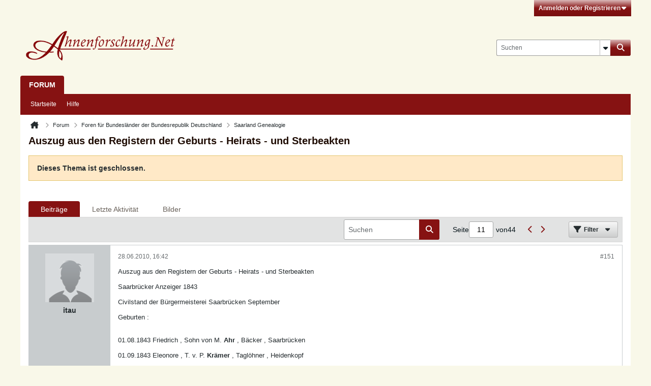

--- FILE ---
content_type: text/html; charset=UTF-8
request_url: https://forum.ahnenforschung.net/forum/foren-f-r-bundesl-nder-der-bundesrepublik-deutschland/saarland-genealogie/19661-auszug-aus-den-registern-der-geburts-heirats-und-sterbeakten/page11?s=49a11ebb369f7e0723e84f55646513ca&t=37087&pp=10&page=13
body_size: 19440
content:
<!-- BEGIN: page_preheader --><!DOCTYPE html>
<html id="htmlTag" xmlns="http://www.w3.org/1999/xhtml" xml:lang="de" lang="de" dir="ltr">
<head>
	
	
	<base href="https://forum.ahnenforschung.net/" />
	
	
		<link rel="Shortcut Icon" href="favicon.ico" type="image/x-icon" />
	

	
	
	<link rel="manifest" href="https://forum.ahnenforschung.net/json/manifest" />

	
	
	
		
		
	

	

	
	<!-- BEGIN: includes_fontawesome -->



<link href="https://forum.ahnenforschung.net/fonts/fontawesome/css/fontawesome.min.css" rel="stylesheet">
<link href="https://forum.ahnenforschung.net/fonts/fontawesome/css/brands.min.css" rel="stylesheet">
<link href="https://forum.ahnenforschung.net/fonts/fontawesome/css/solid.min.css" rel="stylesheet">
<link href="https://forum.ahnenforschung.net/fonts/fontawesome/css/regular.min.css" rel="stylesheet">
<!-- END: includes_fontawesome -->

	
	<link rel="stylesheet" type="text/css" href="css.php?styleid=37&amp;td=ltr&amp;sheet=css_reset.css,css_unreset.css,css_utilities.css&amp;ts=1765993437 " />
<link rel="stylesheet" type="text/css" href="css.php?styleid=37&amp;td=ltr&amp;sheet=css_imgareaselect-animated.css,css_jquery-ui-1_13_2_custom.css,css_jquery_qtip.css,css_jquery_selectBox.css,css_jquery_autogrow.css,css_global.css,css_fonts.css,css_b_link.css,css_b_layout.css,css_b_grid.css,css_b_button.css,css_b_button_group.css,css_b_icon.css,css_b_icon_fa.css,css_b_tabbed_pane.css,css_b_form_control.css,css_b_form_input.css,css_b_form_select.css,css_b_form_textarea.css,css_b_media.css,css_b_divider.css,css_b_avatar.css,css_b_namecard.css,css_b_ajax_loading_indicator.css,css_responsive.css,css_b_vbscroller.css,css_b_theme_selector.css,css_b_top_background.css,css_b_module.css,css_b_comp_menu_horizontal.css,css_b_comp_menu_dropdown.css,css_b_comp_menu_vert.css,css_b_top_menu.css&amp;ts=1765993437 " />

<script type="text/javascript" src="js/header-rollup-610.js"></script>
<!-- END: page_preheader --><!-- BEGIN: screenlayout_display_full --><!-- BEGIN: page_header -->
	
	
		<meta property="og:site_name" content="Ahnenforschung.Net Forum" />
		<meta property="og:description" content="Saarbrücker Intelligenz - Blatt


Auzug aus dem Register der Sterbe - Akten der Bürgermeisterei Saarbrücken vom Monat Juni 1828.
 
 
2. Juni 1828 Wendel Maaß , 10 Jahre alt , Sohn von Georg M. und Katharina Elisabetha Köhl , Saarbrücken
 
 
3. Juni 1828 Carl Heinrich Friedrich Förtsch 6 1/4 Jahre alt , Sohn von Carl Wilhelm" />
		<meta property="og:url" content="https://forum.ahnenforschung.net/forum/foren-f-r-bundesl-nder-der-bundesrepublik-deutschland/saarland-genealogie/19661-auszug-aus-den-registern-der-geburts-heirats-und-sterbeakten/page11" />
		
		<meta property="og:type" content="website" />
	
	

	

	<link rel="canonical" href="https://forum.ahnenforschung.net/forum/foren-f-r-bundesl-nder-der-bundesrepublik-deutschland/saarland-genealogie/19661-auszug-aus-den-registern-der-geburts-heirats-und-sterbeakten/page11" />

	
	<meta name="viewport" content="width=device-width, initial-scale=1, viewport-fit=cover" />

	
	
	
		
		
		
			
			
		
	

	<title>
		
			Auszug  aus den  Registern der   Geburts - Heirats - und Sterbeakten - 
		
		Ahnenforschung.Net Forum
	</title>

	<meta name="description" content="Saarbrücker Intelligenz - Blatt


Auzug aus dem Register der Sterbe - Akten der Bürgermeisterei Saarbrücken vom Monat Juni 1828.
 
 
2. Juni 1828 Wendel Maaß , 10 Jahre alt , Sohn von Georg M. und Katharina Elisabetha Köhl , Saarbrücken
 
 
3. Juni 1828 Carl Heinrich Friedrich Förtsch 6 1/4 Jahre alt , Sohn von Carl Wilhelm" />
	<meta name="generator" content="vBulletin 6.1.0" />

	<!-- BEGIN: page_head_include --><!-- END: page_head_include -->
	
<link rel="alternate" title="Ahnenforschung.Net Forum" type="application/rss+xml" href="https://forum.ahnenforschung.net/external?type=rss2" />
<link rel="alternate" title="Ahnenforschung.Net Forum -- Saarland Genealogie" type="application/rss+xml" href="https://forum.ahnenforschung.net/external?type=rss2&amp;nodeid=35" />
<link rel="prev" href="https://forum.ahnenforschung.net/forum/foren-f-r-bundesl-nder-der-bundesrepublik-deutschland/saarland-genealogie/19661-auszug-aus-den-registern-der-geburts-heirats-und-sterbeakten/page10?s=49a11ebb369f7e0723e84f55646513ca&amp;t=37087&amp;pp=10&amp;page=13" />
<link rel="next" href="https://forum.ahnenforschung.net/forum/foren-f-r-bundesl-nder-der-bundesrepublik-deutschland/saarland-genealogie/19661-auszug-aus-den-registern-der-geburts-heirats-und-sterbeakten/page12?s=49a11ebb369f7e0723e84f55646513ca&amp;t=37087&amp;pp=10&amp;page=13" />
<link rel="stylesheet" type="text/css" href="css.php?styleid=37&amp;td=ltr&amp;sheet=css_login.css&amp;ts=1765993437 " />
<link rel="stylesheet" type="text/css" href="css.php?styleid=37&amp;td=ltr&amp;sheet=css_reactions.css&amp;ts=1765993437 " />
<link rel="stylesheet" type="text/css" href="css.php?styleid=37&amp;td=ltr&amp;sheet=css_b_post.css,css_b_post_control.css,css_b_post_attachments.css,css_b_post_notice.css,css_b_post_sm.css,css_b_comments.css,css_b_comment.css,css_b_comment_entry.css,css_b_userinfo.css,css_b_bbcode.css,css_b_bbcode_user.css,css_b_event.css,css_b_link_thumbnail_list.css,css_b_thumbnail_nav.css&amp;ts=1765993437 " />
<link rel="stylesheet" type="text/css" href="css.php?styleid=37&amp;td=ltr&amp;sheet=css_b_sharing_menu.css&amp;ts=1765993437 " />
<link class="js-additional-css" rel="stylesheet" type="text/css" href="css.php?styleid=37&amp;td=ltr&amp;sheet=css_additional.css&amp;ts=1765993437 " />

</head>

	





	


	<!-- Start cookieyes banner -->
	<script id="cookieyes" type="text/javascript" src="https://cdn-cookieyes.com/client_data/025855c1181122f685883b08fb4c304b/script.js"></script>
	<!-- End cookieyes banner -->

<body id="vb-page-body" class="l-desktop page95 vb-page view-mode logged-out" itemscope itemtype="https://schema.org/ItemPage" data-usergroupid="1" data-styleid="37">
		
<!-- BEGIN: page_data -->








<div id='pagedata' class='h-hide-imp'
	data-inlinemod_cookie_name='inlinemod_nodes'
	data-baseurl='https://forum.ahnenforschung.net'
	data-baseurl_path='/'
	data-baseurl_core='https://forum.ahnenforschung.net/core'
	data-baseurl_pmchat='https://forum.ahnenforschung.net/pmchat/chat'
	data-jqueryversion='3.7.1'

	data-pageid='95'
	data-pagetemplateid='4'
	data-channelid='35'
	data-pagenum='11'
	data-phrasedate='1764669332'
	data-optionsdate='1764664790'

	data-nodeid='19661'
	data-userid='0'
	data-username='Gast'
	data-musername='Gast'
	data-user_startofweek='1'
	data-user_lang_pickerdateformatoverride='d.m.Y'
	data-languageid='4'
	
	data-user_editorstate=''
	data-can_use_sitebuilder=''
	data-lastvisit='1770016235'
	data-securitytoken='guest'
	data-tz-offset='1'
	data-dstauto='0'

	data-cookie_prefix='bb'
	data-cookie_path='/'
	data-cookie_domain=''
	data-simpleversion='v=610'
	data-templateversion='6.1.0'

	data-current_server_datetime='1770016235'
	data-text-dir-left='left'
	data-text-dir-right='right'
	data-textdirection='ltr'
	data-showhv_post='1'
	data-crontask=''
	data-privacystatus='0'
	data-datenow='02.02.2026'
	data-flash_message=""
	data-registerurl="https://forum.ahnenforschung.net/register"
	data-activationurl="https://forum.ahnenforschung.net/activateuser"
	data-helpurl="https://forum.ahnenforschung.net/help"
	data-contacturl="https://forum.ahnenforschung.net/kontakt"
></div><!-- END: page_data -->
	
<script type="text/javascript">
	vBulletin.Responsive.Debounce.checkBrowserSize();
</script>








<div class="b-top-menu__background b-top-menu__background--sitebuilder js-top-menu-sitebuilder h-hide-on-small h-hide">
	<div class="b-top-menu__container">
		<ul class="b-top-menu b-top-menu--sitebuilder js-top-menu-sitebuilder--list js-shrink-event-parent">
			<!-- BEGIN: top_menu_sitebuilder --><!-- END: top_menu_sitebuilder -->
		</ul>
	</div>
</div>

<nav class="b-top-menu__background js-top-menu-user">
	<div class="b-top-menu__container">
		<ul class="b-top-menu b-top-menu--user js-top-menu-user--list js-shrink-event-parent">
			<!-- BEGIN: top_menu_user -->




	



	<li class="b-top-menu__item b-top-menu__item--no-left-divider b-top-menu__item--no-right-divider username-container js-shrink-event-child">

		<div class="b-comp-menu-dropdown b-comp-menu-dropdown--headerbar js-comp-menu-dropdown b-comp-menu-dropdown--open-on-hover js-login-menu">
			<div id="lnkLoginSignupMenu" class="b-comp-menu-dropdown__trigger js-comp-menu-dropdown__trigger b-comp-menu-dropdown__trigger--arrow b-comp-menu-dropdown__trigger--headerbar js-button" tabindex="0">
				Anmelden oder Registrieren
			</div>

			<ul class="b-comp-menu-dropdown__content js-comp-menu-dropdown__content b-comp-menu-dropdown__content--right">

				<li class="b-comp-menu-dropdown__content-item js-comp-menu-dropdown__content-maintain-menu b-comp-menu-dropdown__content-item--no-hover">
					<!-- BEGIN: login_main -->

<div class='js-login-form-main-container login-form-main-container'>

<div class="js-error-box error h-margin-bottom-m h-hide"></div>

<div class="js-login-message-box login-message-box h-hide">
	<div class="h-center-container"><div class="h-center">Meldet an...</div></div>
</div>

<form action="" method="post" class="h-clearfix js-login-form-main ">
	<div class="login-fieldset h-text-size--14">
			
				
					
				
			
			<input type="text" name="username" value="" class="js-login-username b-form-input__input b-form-input__input--full" placeholder="Benutzer/E-Mail" />
			<input type="password" autocomplete="off" name="password" class="js-login-password b-form-input__input b-form-input__input--full" placeholder="Kennwort" />
	</div>

	
	

	<div class="secondary-controls">
		<label class="rememberme-label"><input class="h-margin-none" type="checkbox" name="rememberme"  /><acronym style="border-bottom: 1px dotted #000000; cursor: help;" title="Du bleibst angemeldet, bis du dich selbst abmeldest.">Eingeloggt bleiben</acronym></label>
	</div>

	<div class="primary-controls">
		<button type="button" class="js-login-button b-button b-button--full b-button--primary">Anmelden</button>
	</div>

	
		<div class="secondary-controls h-center-content">ODER</div>
		<div class="primary-controls">
			
				
				
				
			
			<a class="b-button b-button--full" 
				id="idLoginSignup" 
				href="https://forum.ahnenforschung.net/register?urlpath=[base64]%3D%3D" 
				target="_top">Registrieren</a>
		</div>
	
	<div class="h-center-content">
		<a href="https://forum.ahnenforschung.net/lostpw" class='b-link lost-password-link'>Benutzername oder Kennwort vergessen?</a>
	</div>
</form>
</div><!-- END: login_main -->
				</li>

				
				

				<li id="externalLoginProviders" class="b-comp-menu-dropdown__content-item js-comp-menu-dropdown__content-maintain-menu b-comp-menu-dropdown__content-item--no-hover js-external-login-providers h-clearfix h-hide-imp">
					<div class="login-external-wrapper">
						<span class="login-external-label">Anmelden mit</span>
						
						
						<!-- BEGIN: twitterlogin_loginbutton -->
		<!-- END: twitterlogin_loginbutton -->
<!-- BEGIN: googlelogin_loginbutton -->
			<!-- END: googlelogin_loginbutton -->

					</div>
				</li>

			</ul>

		</div>

	</li>

	
<!-- END: top_menu_user -->
		</ul>
	</div>
</nav>

<div id="sitebuilder-wrapper" class="noselect h-clearfix h-hide-on-small">
	
</div>

<div class="main-navbar-bottom-line"></div>

<div id="outer-wrapper">
<div id="wrapper">

	
	<div id="header-axd" class="header-edit-box axdnum_1 h-clearfix">
		
		<div class="axd-container axd-container_header">
			<div class="admin-only">
				
			</div>
			<div class="axd axd_header">
				<!-- BEGIN: ad_header --><!-- END: ad_header -->
			</div>
		</div>
		<div class="axd-container axd-container_header2">
			<div class="admin-only">
				
			</div>
			<div class="axd axd_header2">
				<!-- BEGIN: ad_header2 --><!-- END: ad_header2 -->
			</div>
		</div>
	</div>

	
	
	
	
	<header class="b-top-background__header-mainnav-subnav">

		
		<div class="b-top-background__header-mainnav">

			
			<div id="header" class="noselect">
				<div class="header-cell header-edit-box">
					
					<div class="site-logo">
						<a href="https://forum.ahnenforschung.net/"><img src="filedata/fetch?filedataid=167904" data-orig-src="filedata/fetch?filedataid=167904" alt="Logo" title="Powered by vBulletin" /></a>
					</div>
				</div>
				<div class="toolbar">
					<ul class="h-right">
						
						
						
						<li class="search-container">
							<form id="searchForm" action="https://forum.ahnenforschung.net/suche" class="h-left" method="GET">
								<div class="h-left">

									
									<div class="search-box h-clearfix">

										<div class="search-term-container">

											<input type="text" name="q" id="q" placeholder="Suchen" class="search-term b-form-input__input" autocomplete="off" />

											<div class="search-menu-container h-clearfix">
												<div class="vertical-divider-left"></div>
												<div class="b-comp-menu-dropdown js-comp-menu-dropdown b-comp-menu-dropdown--open-on-hover b-comp-menu-dropdown--header-search">
													<div class="b-comp-menu-dropdown__trigger js-comp-menu-dropdown__trigger b-comp-menu-dropdown__trigger--arrow js-button" tabindex="0" aria-label="Zusätzliche Suchoptionen"></div>
													<!-- BEGIN: search_popup --><ul class="b-comp-menu-dropdown__content js-comp-menu-dropdown__content">

	<li class="b-comp-menu-dropdown__content-item b-comp-menu-dropdown__content-item--first b-comp-menu-dropdown__content-item--no-hover js-comp-menu-dropdown__content-maintain-menu">

		<div class="searchPopupBody">

			<label><input type="checkbox" name="searchFields[title_only]" class="searchFields_title_only" value="1" />Nur in Titel suchen</label>

			

			
				
				
					<label><input type="checkbox" name="searchFields[channel][]" class="searchFields_channel" value="35" />Nur in Saarland Genealogie suchen</label>
				
			

			<div class="b-button-group h-margin-top-xs">
				<button type="submit" id="btnSearch-popup" class="b-button b-button--primary">Suchen</button>
			</div>

		</div>

		<input type="hidden" name="searchJSON" value="" />
	</li>

	<li class="b-comp-menu-dropdown__content-item js-comp-menu-dropdown__content-maintain-menu">
		<a href="#" id="btnAdvSearch" class="adv-search-btn">Erweiterte Suche</a>
	</li>

</ul><!-- END: search_popup -->
												</div>
											</div>

										</div>

										<button type="submit" id="btnSearch" class="search-btn b-button b-button--primary b-button--icon-fa" title="Suchen"><span class="b-icon-fa b-icon-fa--24 fa-solid fa-magnifying-glass"></span></button>

									</div>

								</div>
							</form>
						</li>
						
					</ul>
				</div>
				
			</div>

			
			<nav id="channel-tabbar" class="h-clearfix noselect">
				<ul class="channel-tabbar-list h-left b-comp-menu-horizontal js-comp-menu-horizontal js-comp-menu--dropdown-on-small b-comp-menu-dropdown--inactive js-comp-menu-dropdown__content--main-menu h-hide-on-small js-shrink-event-parent">

					
						
					

					
					
					
						
						
						
						<li class="current section-item js-shrink-event-child">
							<a   href="" class="h-left navbar_forum">Forum</a>
							
							<span class="mobile dropdown-icon"><span class="icon h-right"></span></span>
						</li>
					
					
				</ul>
			</nav>


		</div>


		
		<nav id="channel-subtabbar" class="h-clearfix  h-hide-on-small h-block js-channel-subtabbar">
			<ul class="h-left channel-subtabbar-list js-channel-subtabbar-list js-shrink-event-parent">
				
					
					
					<li class=" js-shrink-event-child">
						<a   href="" class="navbar_startseite">Startseite</a>
					</li>
				
					
					
					<li class=" js-shrink-event-child">
						<a   href="help" class="navbar_hilfe">Hilfe</a>
					</li>
				
			</ul>
		</nav>


	</header>


	
		
	

	
	
		<nav class="breadcrumbs-wrapper">
		<ul id="breadcrumbs" class="h-clearfix" itemprop="breadcrumb" itemscope itemtype="https://schema.org/BreadcrumbList">
			<li class="crumb" itemprop="itemListElement" itemscope itemtype="https://schema.org/ListItem">
				<a class="crumb-link h-flex-valign-center" href="https://forum.ahnenforschung.net" itemprop="item">
					<span class="b-icon-fa b-icon-fa--24 fa-solid fa-house-chimney home" title="Startseite"></span>
					
					<span class='h-hide-imp' itemprop="name">Startseite</span>
				</a>
				<meta itemprop="position" content="1" />
			</li>
			
				
					
					
				
				<li class="crumb" itemprop="itemListElement" itemscope itemtype="https://schema.org/ListItem">
					<span class="b-icon-fa b-icon-fa--16 fa-solid fa-chevron-right separator" aria-hidden="true"></span>
					
						<a class="crumb-link" href="https://forum.ahnenforschung.net/forum" itemprop="item"><span itemprop="name">Forum</span></a>
					
					<meta itemprop="position" content="2" />
				</li>
			
				
					
					
				
				<li class="crumb" itemprop="itemListElement" itemscope itemtype="https://schema.org/ListItem">
					<span class="b-icon-fa b-icon-fa--16 fa-solid fa-chevron-right separator" aria-hidden="true"></span>
					
						<a class="crumb-link" href="https://forum.ahnenforschung.net/forum/foren-f-r-bundesl-nder-der-bundesrepublik-deutschland" itemprop="item"><span itemprop="name">Foren für Bundesländer der Bundesrepublik Deutschland</span></a>
					
					<meta itemprop="position" content="3" />
				</li>
			
				
					
					
				
				<li class="crumb" itemprop="itemListElement" itemscope itemtype="https://schema.org/ListItem">
					<span class="b-icon-fa b-icon-fa--16 fa-solid fa-chevron-right separator" aria-hidden="true"></span>
					
						<a class="crumb-link" href="https://forum.ahnenforschung.net/forum/foren-f-r-bundesl-nder-der-bundesrepublik-deutschland/saarland-genealogie" itemprop="item"><span itemprop="name">Saarland Genealogie</span></a>
					
					<meta itemprop="position" content="4" />
				</li>
			
		</ul>
		</nav>
	

	

	
	
		
			
			
				
				
				
			
		
			
			
				
				
				
			
		
	

	

	<!-- BEGIN: notices -->


<!-- END: notices -->

	


	
	<main id="content">
		<div class="canvas-layout-container js-canvas-layout-container"><!-- END: page_header -->

<div id="canvas-layout-full" class="canvas-layout" data-layout-id="1">

	

	

		<!-- BEGIN: screenlayout_row_display -->
	



	



<!-- row -->
<div class="canvas-layout-row l-row no-columns h-clearfix">

	
	

	

		
		
		

		<!-- BEGIN: screenlayout_section_display -->
	





	



	



	




	
	







<!-- section 200 -->



<div class="canvas-widget-list section-200 js-sectiontype-global_after_breadcrumb h-clearfix l-col__large-12 l-col__small--full l-wide-column">

	

	<!-- BEGIN: screenlayout_widgetlist --><!-- END: screenlayout_widgetlist -->

	

</div><!-- END: screenlayout_section_display -->

	

</div><!-- END: screenlayout_row_display -->

	

		<!-- BEGIN: screenlayout_row_display -->
	



	



<!-- row -->
<div class="canvas-layout-row l-row no-columns h-clearfix">

	
	

	

		
		
		

		<!-- BEGIN: screenlayout_section_display -->
	





	



	



	




	
	







<!-- section 2 -->



<div class="canvas-widget-list section-2 js-sectiontype-notice h-clearfix l-col__large-12 l-col__small--full l-wide-column">

	

	<!-- BEGIN: screenlayout_widgetlist -->
	<!-- *** START WIDGET widgetid:55, widgetinstanceid:17, template:widget_pagetitle *** -->
	<!-- BEGIN: widget_pagetitle -->
	


	
	





	
	
	
		
		
	







	




	



<div class="b-module canvas-widget default-widget page-title-widget widget-no-header-buttons widget-no-border" id="widget_17" data-widget-id="55" data-widget-instance-id="17">
	<!-- BEGIN: module_title -->
	<div class="widget-header h-clearfix">
		
		

		<div class="module-title h-left">
			
				<h1 class="main-title js-main-title hide-on-editmode">Auszug  aus den  Registern der   Geburts - Heirats - und Sterbeakten</h1>
				
				
				
			
		</div>
		
			<div class="module-buttons">
				
					<span class="toggle-button module-button-item collapse" title="Einklappen" data-toggle-title="Aufklappen"><span class="b-icon b-icon__toggle-collapse">Einklappen</span></span>
				
			</div>
		
	</div>
	
<!-- END: module_title -->

	
	

</div><!-- END: widget_pagetitle -->
	<!-- *** END WIDGET widgetid:55, widgetinstanceid:17, template:widget_pagetitle *** -->
<!-- END: screenlayout_widgetlist -->

	

</div><!-- END: screenlayout_section_display -->

	

</div><!-- END: screenlayout_row_display -->

	

		<!-- BEGIN: screenlayout_row_display -->
	



	



<!-- row -->
<div class="canvas-layout-row l-row no-columns h-clearfix">

	
	

	

		
		
		

		<!-- BEGIN: screenlayout_section_display -->
	





	



	



	




	
	

	
	







<!-- section 0 -->



<div class="canvas-widget-list section-0 js-sectiontype-primary js-sectiontype-secondary h-clearfix l-col__large-12 l-col__small--full l-wide-column">

	

	<!-- BEGIN: screenlayout_widgetlist -->
	<!-- *** START WIDGET widgetid:8, widgetinstanceid:18, template:widget_conversationdisplay *** -->
	<!-- BEGIN: widget_conversationdisplay -->



	
		
	
	
		
			
		
	

	
	
	
	
		
		
		
		
		
		
		

		
			
			
			

			
			
			
			
				
			
			
			

			
				
			
			

			

			

			
				
					
				
				
				
				
				
				
			

			

			

			

			
			
			

			
			

			
				
			

			
				
				
				
			

			
			

			
				
			


			
			
				
					
					
					
				
				
					
				
			
				
					
					
					
				
				
					
				
			
				
					
					
					
				
				
					
				
			
				
					
					
					
				
				
					
				
			
				
					
					
					
				
				
					
				
			
				
					
					
					
				
				
					
				
			
				
					
					
					
				
				
					
				
			
				
					
					
					
				
				
					
				
			
				
					
					
					
				
				
					
				
			
				
					
					
					
				
				
					
				
			
				
					
					
					
				
				
					
				
			
				
					
					
					
				
				
					
				
			
				
					
					
					
				
				
					
				
			
				
					
					
					
				
				
					
				
			
				
					
					
					
				
				
					
				
			

			
			
			

			
				
				
					
				

				
			

			
				
			
			
				
			
			
			
			
			

		
	

	
	
	
		
		
		 
	

	
	
	
		
			
		
		
			
		
	

	<div class="b-module canvas-widget default-widget conversation-content-widget  forum-conversation-content-widget widget-tabs widget-no-border widget-no-header-buttons  closed closed_content-entry-box axd-container showclosed closed js-markread-context"
		id="widget_18"
		data-widget-id="8"
		data-widget-instance-id="18"
		data-widget-default-tab=""
		data-starter="19661"
		>
		
			<div class="conversation-status-messages">
				
					<div class="conversation-status-message notice close"><span>Dieses Thema ist geschlossen.</span><div class="close">X</div></div>
				
				
				
				
				<div class="conversation-status-message notice h-hide"><span></span><div class="close">X</div></div>
			</div>

			<div class="widget-header h-clearfix">
				<div class="module-title h-left main-header-title">
					
				</div>
				<div class="module-buttons">
					<span class="toggle-button module-button-item collapse" title="Einklappen" data-toggle-title="Aufklappen"><span class="b-icon b-icon__toggle-collapse">Einklappen</span></span>
				</div>
				
				
				<div class="conversation-controls h-right h-clear hide-on-editmode b-button-group h-margin-bottom-l js-movable-toolbar-button-container">
					
				</div>
				
					<div class="widget-tabs-nav h-clear">
						<a id="topic-module-top" class="anchor js-module-top-anchor"></a>
						
						<ul class="ui-tabs-nav hide-on-editmode h-left b-comp-menu-horizontal js-module-tab-menu js-comp-menu-horizontal js-comp-menu--dropdown-on-xsmall b-comp-menu-dropdown--inactive">
							
							
								
							
							<li><a href="#thread-view-tab" data-href="https://forum.ahnenforschung.net/forum/foren-f-r-bundesl-nder-der-bundesrepublik-deutschland/saarland-genealogie/19661-auszug-aus-den-registern-der-geburts-heirats-und-sterbeakten?view=thread&s=49a11ebb369f7e0723e84f55646513ca">Beiträge</a></li>
							
							<li><a href="#stream-view-tab" data-href="https://forum.ahnenforschung.net/forum/foren-f-r-bundesl-nder-der-bundesrepublik-deutschland/saarland-genealogie/19661-auszug-aus-den-registern-der-geburts-heirats-und-sterbeakten?view=stream&s=49a11ebb369f7e0723e84f55646513ca">Letzte Aktivität</a></li>
							
							<li><a href="#media-view-tab" data-href="https://forum.ahnenforschung.net/forum/foren-f-r-bundesl-nder-der-bundesrepublik-deutschland/saarland-genealogie/19661-auszug-aus-den-registern-der-geburts-heirats-und-sterbeakten?view=media&s=49a11ebb369f7e0723e84f55646513ca">Bilder</a></li>
						</ul>
					</div>
				
			</div>
			<div class="widget-content tab widget-tabs-panel">
				<input type="hidden" name="canmoderate" id="canmoderate" value="0" />
				
					
					
					
					
				
				<div id="thread-view-tab" class="conversation-view conversation-thread-view">
					
						
					
					
						
							
						
					

					
					
					<!-- BEGIN: conversation_toolbar -->



	
		
	
















<div class="conversation-toolbar-wrapper  top h-clear hide-on-editmode
	
		scrolltofixed-floating
		scrolltofixed-top
	
" data-allow-history="1">
	<div class="conversation-toolbar">


		

		
			
			<div class="toolset-left">

				
				<div class="conversation-toolbar-height-shim js-shrink-event-child">
					<div class="b-button">&nbsp;</div>
				</div>

			</div>
		
		

		

		<ul class="toolset-right js-shrink-event-parent">

			
				<li class="toolbar-search h-hide-on-small js-shrink-event-child">
					<form name="toolbar-search-form" action="activity/get" method="post" class="toolbar-search-form">
						<input type="hidden" name="nodeid" value="19661" />
						<input type="hidden" name="view" value="thread" />
						
							<input type="hidden" name="per-page" value="15" />
							<input type="hidden" name="pagenum" value="1" />
						

						<div class="js-toolbar-search-inner b-form-input__input-with-button-container b-form-input__input-with-button-container--full">

							<input type="text" name="q" value="" class="b-form-input__input b-form-input__input--with-button js-filter-search" placeholder="Suchen" data-filter-name="Suchen" />

							<button type="submit" name="btnSearch" id="btnSearch-top" class="b-form-input__inside-button b-button b-button--primary b-button--icon-fa"><span class="b-icon-fa b-icon-fa--24 fa-solid fa-magnifying-glass" alt="Suchen" title="Suchen"></span></button>

						</div>

					</form>
				</li>
			

			
			
				
			

			
			
				<li class="toolbar-pagenav js-toolbar-pagenav h-hide-on-xsmall js-shrink-event-child">
					<div class="toolbar-pagenav-wrapper">
						<!-- BEGIN: pagenavnew --><!-- Page Nav controls -->








	
	
	
	



	
	
	
	


<div class="pagenav-controls ">
	<form class="pagenav-form h-clearfix" action="https://forum.ahnenforschung.net/forum/foren-f-r-bundesl-nder-der-bundesrepublik-deutschland/saarland-genealogie/19661-auszug-aus-den-registern-der-geburts-heirats-und-sterbeakten">
		<input type="hidden" class="defaultpage" value="11" />
		
		<div class="pagenav h-left">
			<span>Seite</span>
			<input type="text" name="page" class="js-pagenum textbox h-padding-horiz-none" value="11" />
			<span class="h-margin-left-s">von</span>
			<span class="pagetotal">44</span>
		</div>

		<div class="horizontal-arrows h-left">
			<a  href="https://forum.ahnenforschung.net/forum/foren-f-r-bundesl-nder-der-bundesrepublik-deutschland/saarland-genealogie/19661-auszug-aus-den-registern-der-geburts-heirats-und-sterbeakten/page10?s=49a11ebb369f7e0723e84f55646513ca&t=37087&pp=10&page=13" data-orig-href="https://forum.ahnenforschung.net/forum/foren-f-r-bundesl-nder-der-bundesrepublik-deutschland/saarland-genealogie/19661-auszug-aus-den-registern-der-geburts-heirats-und-sterbeakten/page10?s=49a11ebb369f7e0723e84f55646513ca&t=37087&pp=10&page=13" class="arrow left-arrow " data-page="10" title="Vorherige Seite" rel="prev">
				<span class="b-icon-fa b-icon-fa--primary-transparent b-icon-fa--24 fa-solid fa-chevron-left"></span>
			</a>
			<a  href="https://forum.ahnenforschung.net/forum/foren-f-r-bundesl-nder-der-bundesrepublik-deutschland/saarland-genealogie/19661-auszug-aus-den-registern-der-geburts-heirats-und-sterbeakten/page12?s=49a11ebb369f7e0723e84f55646513ca&t=37087&pp=10&page=13" data-orig-href="https://forum.ahnenforschung.net/forum/foren-f-r-bundesl-nder-der-bundesrepublik-deutschland/saarland-genealogie/19661-auszug-aus-den-registern-der-geburts-heirats-und-sterbeakten/page12?s=49a11ebb369f7e0723e84f55646513ca&t=37087&pp=10&page=13" class="arrow right-arrow " data-page="12" title="Nächste Seite" rel="next">
				<span class="b-icon-fa b-icon-fa--primary-transparent b-icon-fa--24 fa-solid fa-chevron-right"></span>
			</a>
		</div>
	</form>	
</div><!-- END: pagenavnew -->
					</div>
				</li>
			

			
				<li class="toolbar-filter toolbar-filter-top js-shrink-event-child">
					<button class="b-button b-button--transparent filter-wrapper js-button"
						aria-expanded="false"
						aria-controls="filter-menu-69804deb8e959"
						tabindex="0">
						<span class="b-icon-fa b-icon-fa--16 fa-solid fa-filter h-margin-right-s" aria-hidden="true"></span>
						<div class="label h-margin-right-s">Filter</div>
						<span class="js-expanded-indicator b-icon-fa b-icon-fa--24 fa-solid fa-caret-down" aria-hidden="true"></span>
						<div class="toolbar-menu-arrow" aria-hidden="true"></div>
					</button>
				</li>
			

			

			
			

			
		</ul>


	
		<!-- BEGIN: toolbar_filter_menu -->
	

<form action="activity/get" 
	method="post"
	class="toolbar-filter-overlay"
	id="filter-menu-69804deb8e959">
	<input type="hidden" name="nodeid" value="19661" />
	<input type="hidden" name="view" value="thread" />
	
	
		
			<input type="hidden" name="hookcontext" value="conversationdisplay" />
		
	
	
	
		<input type="hidden" name="nolimit" value="1" />
	
	
		<input type="hidden" name="per-page" value="15" />
		<input type="hidden" name="pagenum" value="11" />
	
	
	
	
		<input type="hidden" name="userid" value="0" />
	
	
	
	<input type="hidden" name="showChannelInfo" value="1" />
	<ul class="filter-options-list">
		
		
		<li>
			<div class="filter-header">Zeit</div>
			<div class="filter-options">
				
				
				
				
				
				
				
				
				
					
				
				
				
				

				
					<label><input type="radio" name="filter_time" value="time_all" checked="checked" class="js-default-checked" /><span>Jederzeit</span></label>
				
				<label><input type="radio" name="filter_time" value="time_today" /><span>Heute</span></label>
				<label><input type="radio" name="filter_time" value="time_lastweek" /><span>Letzte Woche</span></label>
				<label><input type="radio" name="filter_time" value="time_lastmonth" /><span>Letzter Monat</span></label>
			</div>
		</li>
		

		

		
		<li>
			<div class="filter-header">Anzeigen</div>
			<div class="filter-options">
				
				
				
				
				
				
				
				
				
				
				
				
				
				
				
					
				
				
				
				

				<label><input type="radio" name="filter_show" value="show_all" checked="checked" class="js-default-checked" /><span>Alle</span></label>
				<label><input type="radio" name="filter_show" value="vBForum_Text" /><span>Nur Diskussionen</span></label>
				<label><input type="radio" name="filter_show" value="vBForum_Gallery" /><span>Nur Bilder</span></label>
				<label><input type="radio" name="filter_show" value="vBForum_Video" /><span>Nur Videos</span></label>
				<label><input type="radio" name="filter_show" value="vBForum_Link" /><span>Nur Links</span></label>
				<label><input type="radio" name="filter_show" value="vBForum_Poll" /><span>Nur Umfragen</span></label>
				<label><input type="radio" name="filter_show" value="vBForum_Event" /><span>Nur Termine</span></label>
			</div>
		</li>
		
		
		
		
		
		

		

		
		<!-- end if prefixsets -->
	</ul>
</form><!-- END: toolbar_filter_menu -->
	
	

	</div>
	


	

	
		

		

		<div class="filtered-by h-clearfix h-hide">
			<label>Gefiltert nach:</label>
			<div class="filter-text-wrapper h-left">
				
				
				
			</div>
			<a href="#" class="clear-all h-hide">Alles löschen</a>
		</div>
		
		<div class="new-conversations-strip"><span></span> neue Beiträge</div>
	
</div>



	<div class="h-show-on-xsmall h-right h-margin-top-l js-under-toolbar-pagenav h-margin-bottom-m">
		<!-- BEGIN: pagenav -->


	



	


<div class="pagenav-container h-clearfix noselect pagenav-container--no-margin">
	<div class="js-pagenav pagenav h-right js-shrink-event-parent" data-baseurl="https://forum.ahnenforschung.net/forum/foren-f-r-bundesl-nder-der-bundesrepublik-deutschland/saarland-genealogie/19661-auszug-aus-den-registern-der-geburts-heirats-und-sterbeakten">

		
			
		

		
		
			<a class="js-pagenav-button js-pagenav-prev-button b-button b-button--secondary js-shrink-event-child" data-page="10" href="https://forum.ahnenforschung.net/forum/foren-f-r-bundesl-nder-der-bundesrepublik-deutschland/saarland-genealogie/19661-auszug-aus-den-registern-der-geburts-heirats-und-sterbeakten/page10?s=49a11ebb369f7e0723e84f55646513ca&amp;t=37087&amp;pp=10&amp;page=13" tabindex="0">Vorherige</a>
		

		
		
			

				
					
				

				
					
				

				
				

				<a class="js-pagenav-button b-button b-button--narrow js-shrink-event-child b-button--secondary js-pagenav-first-button" data-page="1" href="https://forum.ahnenforschung.net/forum/foren-f-r-bundesl-nder-der-bundesrepublik-deutschland/saarland-genealogie/19661-auszug-aus-den-registern-der-geburts-heirats-und-sterbeakten?s=49a11ebb369f7e0723e84f55646513ca&t=37087&pp=10&page=13" tabindex="0">1</a>

			

				
					
				

				

				
				

				<a class="js-pagenav-button b-button b-button--narrow js-shrink-event-child b-button--secondary" data-page="4" href="https://forum.ahnenforschung.net/forum/foren-f-r-bundesl-nder-der-bundesrepublik-deutschland/saarland-genealogie/19661-auszug-aus-den-registern-der-geburts-heirats-und-sterbeakten/page4?s=49a11ebb369f7e0723e84f55646513ca&t=37087&pp=10&page=13" tabindex="0">4</a>

			

				
					
				

				

				
				

				<a class="js-pagenav-button b-button b-button--narrow js-shrink-event-child b-button--secondary" data-page="5" href="https://forum.ahnenforschung.net/forum/foren-f-r-bundesl-nder-der-bundesrepublik-deutschland/saarland-genealogie/19661-auszug-aus-den-registern-der-geburts-heirats-und-sterbeakten/page5?s=49a11ebb369f7e0723e84f55646513ca&t=37087&pp=10&page=13" tabindex="0">5</a>

			

				
					
				

				

				
				

				<a class="js-pagenav-button b-button b-button--narrow js-shrink-event-child b-button--secondary" data-page="6" href="https://forum.ahnenforschung.net/forum/foren-f-r-bundesl-nder-der-bundesrepublik-deutschland/saarland-genealogie/19661-auszug-aus-den-registern-der-geburts-heirats-und-sterbeakten/page6?s=49a11ebb369f7e0723e84f55646513ca&t=37087&pp=10&page=13" tabindex="0">6</a>

			

				
					
				

				

				
				

				<a class="js-pagenav-button b-button b-button--narrow js-shrink-event-child b-button--secondary" data-page="7" href="https://forum.ahnenforschung.net/forum/foren-f-r-bundesl-nder-der-bundesrepublik-deutschland/saarland-genealogie/19661-auszug-aus-den-registern-der-geburts-heirats-und-sterbeakten/page7?s=49a11ebb369f7e0723e84f55646513ca&t=37087&pp=10&page=13" tabindex="0">7</a>

			

				
					
				

				

				
				

				<a class="js-pagenav-button b-button b-button--narrow js-shrink-event-child b-button--secondary" data-page="8" href="https://forum.ahnenforschung.net/forum/foren-f-r-bundesl-nder-der-bundesrepublik-deutschland/saarland-genealogie/19661-auszug-aus-den-registern-der-geburts-heirats-und-sterbeakten/page8?s=49a11ebb369f7e0723e84f55646513ca&t=37087&pp=10&page=13" tabindex="0">8</a>

			

				
					
				

				

				
				

				<a class="js-pagenav-button b-button b-button--narrow js-shrink-event-child b-button--secondary" data-page="9" href="https://forum.ahnenforschung.net/forum/foren-f-r-bundesl-nder-der-bundesrepublik-deutschland/saarland-genealogie/19661-auszug-aus-den-registern-der-geburts-heirats-und-sterbeakten/page9?s=49a11ebb369f7e0723e84f55646513ca&t=37087&pp=10&page=13" tabindex="0">9</a>

			

				
					
				

				

				
				

				<a class="js-pagenav-button b-button b-button--narrow js-shrink-event-child b-button--secondary" data-page="10" href="https://forum.ahnenforschung.net/forum/foren-f-r-bundesl-nder-der-bundesrepublik-deutschland/saarland-genealogie/19661-auszug-aus-den-registern-der-geburts-heirats-und-sterbeakten/page10?s=49a11ebb369f7e0723e84f55646513ca&t=37087&pp=10&page=13" tabindex="0">10</a>

			

				
					
				

				

				
				

				<a class="js-pagenav-button b-button b-button--narrow js-shrink-event-child b-button--primary page js-pagenav-current-button" data-page="11" href="https://forum.ahnenforschung.net/forum/foren-f-r-bundesl-nder-der-bundesrepublik-deutschland/saarland-genealogie/19661-auszug-aus-den-registern-der-geburts-heirats-und-sterbeakten/page11?s=49a11ebb369f7e0723e84f55646513ca&t=37087&pp=10&page=13" tabindex="0">11</a>

			

				
					
				

				

				
				

				<a class="js-pagenav-button b-button b-button--narrow js-shrink-event-child b-button--secondary" data-page="12" href="https://forum.ahnenforschung.net/forum/foren-f-r-bundesl-nder-der-bundesrepublik-deutschland/saarland-genealogie/19661-auszug-aus-den-registern-der-geburts-heirats-und-sterbeakten/page12?s=49a11ebb369f7e0723e84f55646513ca&t=37087&pp=10&page=13" tabindex="0">12</a>

			

				
					
				

				

				
				

				<a class="js-pagenav-button b-button b-button--narrow js-shrink-event-child b-button--secondary" data-page="13" href="https://forum.ahnenforschung.net/forum/foren-f-r-bundesl-nder-der-bundesrepublik-deutschland/saarland-genealogie/19661-auszug-aus-den-registern-der-geburts-heirats-und-sterbeakten/page13?s=49a11ebb369f7e0723e84f55646513ca&t=37087&pp=10&page=13" tabindex="0">13</a>

			

				
					
				

				

				
				

				<a class="js-pagenav-button b-button b-button--narrow js-shrink-event-child b-button--secondary" data-page="14" href="https://forum.ahnenforschung.net/forum/foren-f-r-bundesl-nder-der-bundesrepublik-deutschland/saarland-genealogie/19661-auszug-aus-den-registern-der-geburts-heirats-und-sterbeakten/page14?s=49a11ebb369f7e0723e84f55646513ca&t=37087&pp=10&page=13" tabindex="0">14</a>

			

				
					
				

				

				
				

				<a class="js-pagenav-button b-button b-button--narrow js-shrink-event-child b-button--secondary" data-page="15" href="https://forum.ahnenforschung.net/forum/foren-f-r-bundesl-nder-der-bundesrepublik-deutschland/saarland-genealogie/19661-auszug-aus-den-registern-der-geburts-heirats-und-sterbeakten/page15?s=49a11ebb369f7e0723e84f55646513ca&t=37087&pp=10&page=13" tabindex="0">15</a>

			

				
					
				

				

				
				

				<a class="js-pagenav-button b-button b-button--narrow js-shrink-event-child b-button--secondary" data-page="16" href="https://forum.ahnenforschung.net/forum/foren-f-r-bundesl-nder-der-bundesrepublik-deutschland/saarland-genealogie/19661-auszug-aus-den-registern-der-geburts-heirats-und-sterbeakten/page16?s=49a11ebb369f7e0723e84f55646513ca&t=37087&pp=10&page=13" tabindex="0">16</a>

			

				
					
				

				

				
				

				<a class="js-pagenav-button b-button b-button--narrow js-shrink-event-child b-button--secondary" data-page="17" href="https://forum.ahnenforschung.net/forum/foren-f-r-bundesl-nder-der-bundesrepublik-deutschland/saarland-genealogie/19661-auszug-aus-den-registern-der-geburts-heirats-und-sterbeakten/page17?s=49a11ebb369f7e0723e84f55646513ca&t=37087&pp=10&page=13" tabindex="0">17</a>

			

				
					
				

				

				
				

				<a class="js-pagenav-button b-button b-button--narrow js-shrink-event-child b-button--secondary" data-page="18" href="https://forum.ahnenforschung.net/forum/foren-f-r-bundesl-nder-der-bundesrepublik-deutschland/saarland-genealogie/19661-auszug-aus-den-registern-der-geburts-heirats-und-sterbeakten/page18?s=49a11ebb369f7e0723e84f55646513ca&t=37087&pp=10&page=13" tabindex="0">18</a>

			

				
					
				

				

				
				

				<a class="js-pagenav-button b-button b-button--narrow js-shrink-event-child b-button--secondary" data-page="21" href="https://forum.ahnenforschung.net/forum/foren-f-r-bundesl-nder-der-bundesrepublik-deutschland/saarland-genealogie/19661-auszug-aus-den-registern-der-geburts-heirats-und-sterbeakten/page21?s=49a11ebb369f7e0723e84f55646513ca&t=37087&pp=10&page=13" tabindex="0">21</a>

			

				
					
				

				
					
				

				
				

				<a class="js-pagenav-button b-button b-button--narrow js-shrink-event-child b-button--secondary js-pagenav-last-button" data-page="44" href="https://forum.ahnenforschung.net/forum/foren-f-r-bundesl-nder-der-bundesrepublik-deutschland/saarland-genealogie/19661-auszug-aus-den-registern-der-geburts-heirats-und-sterbeakten/page44?s=49a11ebb369f7e0723e84f55646513ca&t=37087&pp=10&page=13" tabindex="0">44</a>

			
		
		
		
		
		<a class="js-pagenav-button b-button b-button--narrow js-shrink-event-child b-button--secondary js-pagenav-button--template h-hide-imp" data-page="0" href="https://forum.ahnenforschung.net/forum/foren-f-r-bundesl-nder-der-bundesrepublik-deutschland/saarland-genealogie/19661-auszug-aus-den-registern-der-geburts-heirats-und-sterbeakten?s=49a11ebb369f7e0723e84f55646513ca&t=37087&pp=10&page=13" tabindex="0">template</a>

		
		
			<a class="js-pagenav-button js-pagenav-next-button b-button b-button--secondary js-shrink-event-child" data-page="12" href="https://forum.ahnenforschung.net/forum/foren-f-r-bundesl-nder-der-bundesrepublik-deutschland/saarland-genealogie/19661-auszug-aus-den-registern-der-geburts-heirats-und-sterbeakten/page12?s=49a11ebb369f7e0723e84f55646513ca&amp;t=37087&amp;pp=10&amp;page=13" tabindex="0">Weiter</a>
		

	</div>
</div><!-- END: pagenav -->
	</div>
<!-- END: conversation_toolbar -->
					<div class="conversation-content">
						<ul class="conversation-list list-container h-clearfix   thread-view">
							
								
								
								

								
								
								
								
									

									

									
								
									

									

									
								
									

									

									
								
									

									

									
								
									

									

									
								
									

									

									
								
									

									

									
								
									

									

									
								
									

									

									
								
									

									

									
								
									

									

									
								
									

									

									
								
									

									

									
								
									

									

									
								
									

									

									
								

								

								
									

									
										
									
								
									

									
										
									
								
									

									
										
									
								
									

									
										
									
								
									

									
										
									
								
									

									
										
									
								
									

									
										
									
								
									

									
										
									
								
									

									
										
									
								
									

									
										
									
								
									

									
										
									
								
									

									
										
									
								
									

									
										
									
								
									

									
										
									
								
									

									
										
									
								
							
							
							
							
								
							
								
							
								
							
								
							
								
							
								
							
								
							
								
							
								
							
								
							
								
							
								
							
								
							
								
							
								
							

							

							
							
							
								
									
									
								

								
								
								
								
								
								
								
								
								
								
								
								
								
								
								
								
								
								


								
									<!-- Conversation Replies or Comments -->
									
									
									
										
									

									
									

									
										<!-- BEGIN: display_contenttype_conversationreply_threadview_Text --><!-- BEGIN: display_contenttype_threadview_header -->





	
	

















<li data-node-id="417249" 
	data-node-publishdate="1277739774"  
		class="b-post js-post js-comment-entry__parent h-restore--on-preview b-post--text  js-conversation-reply h-left h-clear js-slideshow__gallery-node js-poll__parent " 
		itemscope itemtype="https://schema.org/Comment" >

	<!-- BEGIN: noderead_data -->


<div class="h-hide-imp js-markread-candidate"
	data-starter="19661"
	data-publishdate="1277739774"
	data-nodeid="417249"
	></div>
<!-- END: noderead_data -->

	
	
	
		<a id="post417249" class="anchor"></a>
	

	
	
		
	
		<span class='vb-hide-imp' itemprop="about" itemscope itemtype="https://schema.org/Thing">
			<meta itemprop="url" content="https://forum.ahnenforschung.net/forum/foren-f-r-bundesl-nder-der-bundesrepublik-deutschland/saarland-genealogie/19661-auszug-aus-den-registern-der-geburts-heirats-und-sterbeakten" />
		</span>		
	
	
	

	
	<meta itemprop="url" content="https://forum.ahnenforschung.net/forum/foren-f-r-bundesl-nder-der-bundesrepublik-deutschland/saarland-genealogie/19661-auszug-aus-den-registern-der-geburts-heirats-und-sterbeakten?p=417249#post417249" />
	<meta itemprop="publishDate" content="2010-06-28T15:42:54+00:00" />

	
	
	<div class="b-post__grid-container">
		<div class="b-post__userinfo-wrapper h-hide--on-preview">
			<!-- BEGIN: conversation_userinfo -->
<div class="userinfo b-userinfo b-post__hide-when-deleted" >
	
		
		
		<!-- BEGIN: avatar -->









	
	
	
	







	<span class="avatar large b-avatar b-avatar--l b-avatar--thread ">
		<img src="./core/images/default/default_avatar_large.png"
			alt="itau"
			title="itau"
			width="200"
			height="200"
			/>
	</span>
<!-- END: avatar -->
	
	
	<!-- responsive alteration: Added userinfo-details wrapper in order to
	support left floated avatar with all other information on the right. -->
	
	<div class="b-userinfo__details">
		<div class="author h-text-size--14" itemprop="author" itemscope itemtype="https://schema.org/Person">
			<strong>
				<!-- BEGIN: userlink -->








	
	
		
	











	itau
<!-- END: userlink -->
			</strong>
			<!-- BEGIN: pmchat_userinfo_link -->









	


<!-- END: pmchat_userinfo_link -->
		</div>
		
		

		<div class="b-userinfo__rank h-margin-top-s h-hide"></div>
		
		<ul class="b-userinfo__additional-info-block h-margin-top-xl">
			
			
			
		</ul>
	</div>

	
		<div class="b-userinfo__sharing">
		<!-- BEGIN: display_sharing -->









	


<ul class="b-sharing-menu js-sharing-menu js-comp-menu-column js-comp-menu--dropdown-on-small b-post__hide-when-deleted" data-dropdown-trigger-phrase="share" data-dropdown-icon-classes="b-icon b-icon__share" data-dropdown-content-classes="b-sharing-menu--dropdown" data-dropdown-menu-classes="b-sharing-menu--right-on-small">

	

	

	

</ul><!-- END: display_sharing -->
		</div>
	

	<div class="h-flex-spacer"></div>
	<ul class="b-userinfo__icons h-margin-none">
		
			
			
			
		

		<li class="b-userinfo__icon online-status offline" title="itau ist offline">
			<span class="b-icon-fa fa-regular fa-circle"></span>
		</li>

		

		<!-- BEGIN: conversation_signature --><!-- END: conversation_signature -->
	</ul>
</div><!-- END: conversation_userinfo -->
			
		</div>

		<div class="js-post__content-wrapper b-post__body-wrapper h-restore--on-preview">
			<div class="b-post__body h-restore--on-preview h-padding-16">
				<!-- BEGIN: display_contenttype_conversationreply_item_deleteinfo --><!-- END: display_contenttype_conversationreply_item_deleteinfo -->

				<div class="b-post__content js-post__content">
					<hr class="b-divider--section" />

					<div class="b-media h-hide--on-preview">
						<div class="b-media__img--rev b-post__topright-corner-wrapper">

							
								
							

							

							

							
								<a class="b-post__count js-show-post-link" href="https://forum.ahnenforschung.net/forum/foren-f-r-bundesl-nder-der-bundesrepublik-deutschland/saarland-genealogie/19661-auszug-aus-den-registern-der-geburts-heirats-und-sterbeakten?p=417249#post417249">#151</a>
							
								
							<!-- BEGIN: inlinemod_checkbox -->


<!-- END: inlinemod_checkbox -->

						</div>
						<div class="b-media__body">
							
							<div class="b-post__timestamp"><time itemprop="dateCreated" datetime='2010-06-28T15:42:54+00:00'>28.06.2010, 16:42</time></div>
						</div>
					</div>


					<div class="b-post__hide-when-deleted">

					<!-- BEGIN: display_contenttype_customfields -->
			
<!-- END: display_contenttype_customfields -->	

					<div class="OLD__post-content h-padding-vert-xl">
						

						<div class="js-post__content-text restore h-wordwrap" itemprop="text">
							
								
								Auszug aus den Registern der Geburts - Heirats - und Sterbeakten<br />
<br />
Saarbrücker Anzeiger 1843<br />
<br />
Civilstand der Bürgermeisterei Saarbrücken   September <br />
 <br />
Geburten :<br />
 <br />
 <br />
01.08.1843   Friedrich , Sohn von  M. <b>Ahr </b>, Bäcker , Saarbrücken<br />
 <br />
01.09.1843   Eleonore , T. v. P. <b>Krämer  </b>, Taglöhner , Heidenkopf<br />
 <br />
03. 09.1843   Cath.  Elisabethe , T. v. J.  <b>Burgard </b>, Steinhauer , Saarbrücken<br />
 <br />
04.09.1843    Jacob , S.v.  N. <b>Damm</b>  , Bergmann  , Rußhütte<br />
 <br />
05.09.1843    Friedrich  Wilhelm , S.v. J. <b>Schmidt</b>  Berghautboist , Malstatt<br />
 <br />
06.09.1843    Napoleon  , Sohn v.  F. <b>Reith</b>  , Tuchmacher , St. Johann<br />
 <br />
06.09.1843    Caroline , T.v. Ph. J. <b>Pistorius </b>  , Bäcker, St. Johann<br />
 <br />
08.09.1843    Clara Sybilla Magdalene , T.v.  J. A.<b>  Zulehner </b>, Goldarbeiter , St. Johann<br />
 <br />
12.09.1843   Sophie  Margarethe , T.v.  S. <b>Buschmann</b>  , Tabaksarbeiter , St. Johann<br />
 <br />
15.09.1843  Carol. Margarethe , T.v. G. <b>Gelf</b>  , Fuhrmann , Saarbrücken
							
						</div>
					</div><!-- END: display_contenttype_threadview_header -->


<!-- BEGIN: display_contenttype_threadview_footer --><!-- BEGIN: conversation_posthistory --><!-- END: conversation_posthistory -->
	<!-- BEGIN: conversation_signature --><!-- END: conversation_signature -->
	</div> 
  </div> 





	
	





		
			
				
				
				
				
				
				
			
			<!-- BEGIN: conversation_footer -->
<div class="h-flex-spacer h-margin-top-16"></div>
<div class="b-post__footer h-hide--on-preview">

	

	
	<ul class="b-post__footer__postinfo js-post-info"><!--
		--><!--
		--><!--

		--><!--

	--></ul>

	
	<div class="b-post__footer__bottom-bar">

		
		<ul class="b-post__footer--hide-on-empty"></ul>

		
			<div class="">
				<!-- BEGIN: reactions_conversation_footer -->


<div class="reactions reactions__footer-container">
	<div class="reactions__topic-reactions-container js-topic-reactions-list" data-nodeid="417249">
		
	</div>
	
	
</div><!-- END: reactions_conversation_footer -->
			</div>
		

		
		
		
		<div class="b-post__footer__controls-wrapper">
			<ul class="js-post-controls b-comp-menu-horizontal js-comp-menu-horizontal js-comp-menu--dropdown-on-xsmall b-comp-menu-dropdown--inactive"
				data-node-id="417249"
				
				data-dropdown-icon-classes="b-icon b-icon__ellipsis"
				data-dropdown-content-classes="b-comp-menu-dropdown__content--right">
				

				
				

					

						

					

				

				

				

				

				

				

				

				

			</ul>
		
		</div>
		

	</div>
	

</div>

<!-- END: conversation_footer -->

			<div class="edit-conversation-container"></div>

			<div class="b-comment-entry js-comment-entry comment-entry-box h-hide ">
				<h2 class="h-margin-bottom-xl">Kommentar</h2>
				<textarea class="b-comment-entry__textbox js-comment-entry__textbox autogrow" placeholder="Kommentar hier eingeben"></textarea>

				<div class="b-button-group h-margin-top-xl">
					<button type="button" id="btnPostComment-417249" class="b-button b-button--primary js-comment-entry__post">Abschicken</button>
					<button type="button" id="btnPostCommentCancel-417249" class="b-button js-comment-entry__cancel">Abbrechen</button>
				</div>
			</div>

			<!-- BEGIN: display_Comments -->





	











<div class="b-comments js-comments   h-clearfix h-hide">

	
	

	
		<div class="b-comments__header js-comments__header b-media h-hide">
			<div class="js-comments__total h-margin-left-l b-media__body">
				<span class="b-icon-fa b-icon-fa--24 b-post-control__icon fa-regular fa-comments h-margin-right-s" aria-hidden="true"></span>
				<label class="js-comments__total-text"></label>
			</div>
			<div class="b-media__img--rev js-comments__pagination h-hide">
				<label></label>
				<span class="b-comments__pagination--up js-comments__page--prev h-margin-left-s"
					title="Vorige Kommentare anzeigen">
					<span class="b-icon-fa b-icon-fa--16 fa-solid fa-caret-up"></span>
				</span>
			</div>
		</div>
		<ul class="b-comments__comments js-comments__comments h-left"></ul>
		<div class="b-comments__footer js-comments__footer b-media h-padding-vert-m h-padding-horiz-l h-clear h-hide">
			<div class="b-media__img--rev js-comments__pagination">
				<label></label>
				<span class="b-comments__pagination--down js-comments__page--next h-margin-left-s"
					title="Nächsten Kommentare anzeigen">
					<span class="b-icon-fa b-icon-fa--16 fa-solid fa-caret-down"></span>
				</span>
			</div>
		</div>
	
</div><!-- END: display_Comments -->

		


      </div>
    </div>  
  </div>    
</li><!-- /end .b-post -->
<!-- END: display_contenttype_threadview_footer --><!-- END: display_contenttype_conversationreply_threadview_Text -->
									
								
								

								
								
								
							
								
									
									
								

								
								
								
								
								
								
								
								
								
								
								
								
								
								
								
								
								
								


								
									<!-- Conversation Replies or Comments -->
									
									
									
										
									

									
									

									
										<!-- BEGIN: display_contenttype_conversationreply_threadview_Text --><!-- BEGIN: display_contenttype_threadview_header -->





	
	

















<li data-node-id="417257" 
	data-node-publishdate="1277741256"  
		class="b-post js-post js-comment-entry__parent h-restore--on-preview b-post--text  js-conversation-reply h-left h-clear js-slideshow__gallery-node js-poll__parent " 
		itemscope itemtype="https://schema.org/Comment" >

	<!-- BEGIN: noderead_data -->


<div class="h-hide-imp js-markread-candidate"
	data-starter="19661"
	data-publishdate="1277741256"
	data-nodeid="417257"
	></div>
<!-- END: noderead_data -->

	
	
	
		<a id="post417257" class="anchor"></a>
	

	
	
		
	
		<span class='vb-hide-imp' itemprop="about" itemscope itemtype="https://schema.org/Thing">
			<meta itemprop="url" content="https://forum.ahnenforschung.net/forum/foren-f-r-bundesl-nder-der-bundesrepublik-deutschland/saarland-genealogie/19661-auszug-aus-den-registern-der-geburts-heirats-und-sterbeakten" />
		</span>		
	
	
	

	
	<meta itemprop="url" content="https://forum.ahnenforschung.net/forum/foren-f-r-bundesl-nder-der-bundesrepublik-deutschland/saarland-genealogie/19661-auszug-aus-den-registern-der-geburts-heirats-und-sterbeakten?p=417257#post417257" />
	<meta itemprop="publishDate" content="2010-06-28T16:07:36+00:00" />

	
	
	<div class="b-post__grid-container">
		<div class="b-post__userinfo-wrapper h-hide--on-preview">
			<!-- BEGIN: conversation_userinfo -->
<div class="userinfo b-userinfo b-post__hide-when-deleted" >
	
		
		
		<!-- BEGIN: avatar -->









	
	
	
	







	<span class="avatar large b-avatar b-avatar--l b-avatar--thread ">
		<img src="./core/images/default/default_avatar_large.png"
			alt="itau"
			title="itau"
			width="200"
			height="200"
			/>
	</span>
<!-- END: avatar -->
	
	
	<!-- responsive alteration: Added userinfo-details wrapper in order to
	support left floated avatar with all other information on the right. -->
	
	<div class="b-userinfo__details">
		<div class="author h-text-size--14" itemprop="author" itemscope itemtype="https://schema.org/Person">
			<strong>
				<!-- BEGIN: userlink -->








	
	
		
	











	itau
<!-- END: userlink -->
			</strong>
			<!-- BEGIN: pmchat_userinfo_link -->









	


<!-- END: pmchat_userinfo_link -->
		</div>
		
		

		<div class="b-userinfo__rank h-margin-top-s h-hide"></div>
		
		<ul class="b-userinfo__additional-info-block h-margin-top-xl">
			
			
			
		</ul>
	</div>

	
		<div class="b-userinfo__sharing">
		<!-- BEGIN: display_sharing -->









	


<ul class="b-sharing-menu js-sharing-menu js-comp-menu-column js-comp-menu--dropdown-on-small b-post__hide-when-deleted" data-dropdown-trigger-phrase="share" data-dropdown-icon-classes="b-icon b-icon__share" data-dropdown-content-classes="b-sharing-menu--dropdown" data-dropdown-menu-classes="b-sharing-menu--right-on-small">

	

	

	

</ul><!-- END: display_sharing -->
		</div>
	

	<div class="h-flex-spacer"></div>
	<ul class="b-userinfo__icons h-margin-none">
		
			
			
			
		

		<li class="b-userinfo__icon online-status offline" title="itau ist offline">
			<span class="b-icon-fa fa-regular fa-circle"></span>
		</li>

		

		<!-- BEGIN: conversation_signature --><!-- END: conversation_signature -->
	</ul>
</div><!-- END: conversation_userinfo -->
			
		</div>

		<div class="js-post__content-wrapper b-post__body-wrapper h-restore--on-preview">
			<div class="b-post__body h-restore--on-preview h-padding-16">
				<!-- BEGIN: display_contenttype_conversationreply_item_deleteinfo --><!-- END: display_contenttype_conversationreply_item_deleteinfo -->

				<div class="b-post__content js-post__content">
					<hr class="b-divider--section" />

					<div class="b-media h-hide--on-preview">
						<div class="b-media__img--rev b-post__topright-corner-wrapper">

							
								
							

							

							

							
								<a class="b-post__count js-show-post-link" href="https://forum.ahnenforschung.net/forum/foren-f-r-bundesl-nder-der-bundesrepublik-deutschland/saarland-genealogie/19661-auszug-aus-den-registern-der-geburts-heirats-und-sterbeakten?p=417257#post417257">#152</a>
							
								
							<!-- BEGIN: inlinemod_checkbox -->


<!-- END: inlinemod_checkbox -->

						</div>
						<div class="b-media__body">
							
							<div class="b-post__timestamp"><time itemprop="dateCreated" datetime='2010-06-28T16:07:36+00:00'>28.06.2010, 17:07</time></div>
						</div>
					</div>


					<div class="b-post__hide-when-deleted">

					<!-- BEGIN: display_contenttype_customfields -->
			
<!-- END: display_contenttype_customfields -->	

					<div class="OLD__post-content h-padding-vert-xl">
						

						<div class="js-post__content-text restore h-wordwrap" itemprop="text">
							
								
								Auszug aus den Registern der Geburts - Heirats - und Sterbeakten<br />
<br />
Saarbrücker Anzeiger 1843<br />
<br />
Civilstand der Bürgermeisterei Saarbrücken September <br />
 <br />
Heiraten :<br />
 <br />
14.09.1843   <b>Röchling </b>  G. F. , Kaufmann und  A. L. A. <b>Prediger</b>  , Saarbrücken<br />
 <br />
14.09.1843 <b>  Rehn</b>  J. N. , Wasenmeister und  C. C. <b>Reiß</b>  , St. Johann<br />
 <br />
 <br />
 <br />
Sterbefälle :<br />
 <br />
02.09.1843   S. C. <b>Toussaint</b>  , 54 Jahre alt , Witwe von J. <b>Ziegler </b>, Saarbrücken<br />
 <br />
07.09.1843    C. P.<b>  Brucker</b>   , 2 Monate alt , S.v. N. <b>Brucker</b>  , Schneider, Saarbrücken<br />
 <br />
08.09.1843     B. <b>Krosch</b>  , 2 Jahre alt ,  T.v.  P. <b>Krosch </b>, Taglöhner , St. Johann<br />
 <br />
13.09.1843  H. M. <b>Scheifel</b>  , 8 Monate alt , T.v.  L. <b>Scheifel</b>  , Schuhmacher, Saarbrücken<br />
 <br />
15.09.1843    Ch. L. <b>Philippi</b>  , 2 Monate alt , T.v.  Th. <b>Philippi</b>  , Krämer, St. Johann
							
						</div>
					</div><!-- END: display_contenttype_threadview_header -->


<!-- BEGIN: display_contenttype_threadview_footer --><!-- BEGIN: conversation_posthistory --><!-- END: conversation_posthistory -->
	<!-- BEGIN: conversation_signature --><!-- END: conversation_signature -->
	</div> 
  </div> 





	
	





		
			
				
				
				
				
				
				
			
			<!-- BEGIN: conversation_footer -->
<div class="h-flex-spacer h-margin-top-16"></div>
<div class="b-post__footer h-hide--on-preview">

	

	
	<ul class="b-post__footer__postinfo js-post-info"><!--
		--><!--
		--><!--

		--><!--

	--></ul>

	
	<div class="b-post__footer__bottom-bar">

		
		<ul class="b-post__footer--hide-on-empty"></ul>

		
			<div class="">
				<!-- BEGIN: reactions_conversation_footer -->


<div class="reactions reactions__footer-container">
	<div class="reactions__topic-reactions-container js-topic-reactions-list" data-nodeid="417257">
		
	</div>
	
	
</div><!-- END: reactions_conversation_footer -->
			</div>
		

		
		
		
		<div class="b-post__footer__controls-wrapper">
			<ul class="js-post-controls b-comp-menu-horizontal js-comp-menu-horizontal js-comp-menu--dropdown-on-xsmall b-comp-menu-dropdown--inactive"
				data-node-id="417257"
				
				data-dropdown-icon-classes="b-icon b-icon__ellipsis"
				data-dropdown-content-classes="b-comp-menu-dropdown__content--right">
				

				
				

					

						

					

				

				

				

				

				

				

				

				

			</ul>
		
		</div>
		

	</div>
	

</div>

<!-- END: conversation_footer -->

			<div class="edit-conversation-container"></div>

			<div class="b-comment-entry js-comment-entry comment-entry-box h-hide ">
				<h2 class="h-margin-bottom-xl">Kommentar</h2>
				<textarea class="b-comment-entry__textbox js-comment-entry__textbox autogrow" placeholder="Kommentar hier eingeben"></textarea>

				<div class="b-button-group h-margin-top-xl">
					<button type="button" id="btnPostComment-417257" class="b-button b-button--primary js-comment-entry__post">Abschicken</button>
					<button type="button" id="btnPostCommentCancel-417257" class="b-button js-comment-entry__cancel">Abbrechen</button>
				</div>
			</div>

			<!-- BEGIN: display_Comments -->





	











<div class="b-comments js-comments   h-clearfix h-hide">

	
	

	
		<div class="b-comments__header js-comments__header b-media h-hide">
			<div class="js-comments__total h-margin-left-l b-media__body">
				<span class="b-icon-fa b-icon-fa--24 b-post-control__icon fa-regular fa-comments h-margin-right-s" aria-hidden="true"></span>
				<label class="js-comments__total-text"></label>
			</div>
			<div class="b-media__img--rev js-comments__pagination h-hide">
				<label></label>
				<span class="b-comments__pagination--up js-comments__page--prev h-margin-left-s"
					title="Vorige Kommentare anzeigen">
					<span class="b-icon-fa b-icon-fa--16 fa-solid fa-caret-up"></span>
				</span>
			</div>
		</div>
		<ul class="b-comments__comments js-comments__comments h-left"></ul>
		<div class="b-comments__footer js-comments__footer b-media h-padding-vert-m h-padding-horiz-l h-clear h-hide">
			<div class="b-media__img--rev js-comments__pagination">
				<label></label>
				<span class="b-comments__pagination--down js-comments__page--next h-margin-left-s"
					title="Nächsten Kommentare anzeigen">
					<span class="b-icon-fa b-icon-fa--16 fa-solid fa-caret-down"></span>
				</span>
			</div>
		</div>
	
</div><!-- END: display_Comments -->

		


      </div>
    </div>  
  </div>    
</li><!-- /end .b-post -->
<!-- END: display_contenttype_threadview_footer --><!-- END: display_contenttype_conversationreply_threadview_Text -->
									
								
								

								
								
								
							
								
									
									
								

								
								
								
								
								
								
								
								
								
								
								
								
								
								
								
								
								
								


								
									<!-- Conversation Replies or Comments -->
									
									
									
										
									

									
									

									
										<!-- BEGIN: display_contenttype_conversationreply_threadview_Text --><!-- BEGIN: display_contenttype_threadview_header -->





	
	

















<li data-node-id="417308" 
	data-node-publishdate="1277789220"  
		class="b-post js-post js-comment-entry__parent h-restore--on-preview b-post--text  js-conversation-reply h-left h-clear js-slideshow__gallery-node js-poll__parent " 
		itemscope itemtype="https://schema.org/Comment" >

	<!-- BEGIN: noderead_data -->


<div class="h-hide-imp js-markread-candidate"
	data-starter="19661"
	data-publishdate="1277789220"
	data-nodeid="417308"
	></div>
<!-- END: noderead_data -->

	
	
	
		<a id="post417308" class="anchor"></a>
	

	
	
		
	
		<span class='vb-hide-imp' itemprop="about" itemscope itemtype="https://schema.org/Thing">
			<meta itemprop="url" content="https://forum.ahnenforschung.net/forum/foren-f-r-bundesl-nder-der-bundesrepublik-deutschland/saarland-genealogie/19661-auszug-aus-den-registern-der-geburts-heirats-und-sterbeakten" />
		</span>		
	
	
	

	
	<meta itemprop="url" content="https://forum.ahnenforschung.net/forum/foren-f-r-bundesl-nder-der-bundesrepublik-deutschland/saarland-genealogie/19661-auszug-aus-den-registern-der-geburts-heirats-und-sterbeakten?p=417308#post417308" />
	<meta itemprop="publishDate" content="2010-06-29T05:27:00+00:00" />

	
	
	<div class="b-post__grid-container">
		<div class="b-post__userinfo-wrapper h-hide--on-preview">
			<!-- BEGIN: conversation_userinfo -->
<div class="userinfo b-userinfo b-post__hide-when-deleted" >
	
		
		
		<!-- BEGIN: avatar -->









	
	
	
	







	<span class="avatar large b-avatar b-avatar--l b-avatar--thread ">
		<img src="./core/images/default/default_avatar_large.png"
			alt="itau"
			title="itau"
			width="200"
			height="200"
			/>
	</span>
<!-- END: avatar -->
	
	
	<!-- responsive alteration: Added userinfo-details wrapper in order to
	support left floated avatar with all other information on the right. -->
	
	<div class="b-userinfo__details">
		<div class="author h-text-size--14" itemprop="author" itemscope itemtype="https://schema.org/Person">
			<strong>
				<!-- BEGIN: userlink -->








	
	
		
	











	itau
<!-- END: userlink -->
			</strong>
			<!-- BEGIN: pmchat_userinfo_link -->









	


<!-- END: pmchat_userinfo_link -->
		</div>
		
		

		<div class="b-userinfo__rank h-margin-top-s h-hide"></div>
		
		<ul class="b-userinfo__additional-info-block h-margin-top-xl">
			
			
			
		</ul>
	</div>

	
		<div class="b-userinfo__sharing">
		<!-- BEGIN: display_sharing -->









	


<ul class="b-sharing-menu js-sharing-menu js-comp-menu-column js-comp-menu--dropdown-on-small b-post__hide-when-deleted" data-dropdown-trigger-phrase="share" data-dropdown-icon-classes="b-icon b-icon__share" data-dropdown-content-classes="b-sharing-menu--dropdown" data-dropdown-menu-classes="b-sharing-menu--right-on-small">

	

	

	

</ul><!-- END: display_sharing -->
		</div>
	

	<div class="h-flex-spacer"></div>
	<ul class="b-userinfo__icons h-margin-none">
		
			
			
			
		

		<li class="b-userinfo__icon online-status offline" title="itau ist offline">
			<span class="b-icon-fa fa-regular fa-circle"></span>
		</li>

		

		<!-- BEGIN: conversation_signature --><!-- END: conversation_signature -->
	</ul>
</div><!-- END: conversation_userinfo -->
			
		</div>

		<div class="js-post__content-wrapper b-post__body-wrapper h-restore--on-preview">
			<div class="b-post__body h-restore--on-preview h-padding-16">
				<!-- BEGIN: display_contenttype_conversationreply_item_deleteinfo --><!-- END: display_contenttype_conversationreply_item_deleteinfo -->

				<div class="b-post__content js-post__content">
					<hr class="b-divider--section" />

					<div class="b-media h-hide--on-preview">
						<div class="b-media__img--rev b-post__topright-corner-wrapper">

							
								
							

							

							

							
								<a class="b-post__count js-show-post-link" href="https://forum.ahnenforschung.net/forum/foren-f-r-bundesl-nder-der-bundesrepublik-deutschland/saarland-genealogie/19661-auszug-aus-den-registern-der-geburts-heirats-und-sterbeakten?p=417308#post417308">#153</a>
							
								
							<!-- BEGIN: inlinemod_checkbox -->


<!-- END: inlinemod_checkbox -->

						</div>
						<div class="b-media__body">
							
							<div class="b-post__timestamp"><time itemprop="dateCreated" datetime='2010-06-29T05:27:00+00:00'>29.06.2010, 06:27</time></div>
						</div>
					</div>


					<div class="b-post__hide-when-deleted">

					<!-- BEGIN: display_contenttype_customfields -->
			
<!-- END: display_contenttype_customfields -->	

					<div class="OLD__post-content h-padding-vert-xl">
						

						<div class="js-post__content-text restore h-wordwrap" itemprop="text">
							
								
								Auszug aus den Registern der Geburts - Heirats - und Sterbeakten<br />
<br />
Saarbrücker Anzeiger 1843<br />
<br />
Civilstand der Bürgermeisterei Saarbrücken September <br />
 <br />
Geburten :<br />
 <br />
16.09.1843   Marie, Tochter  von  H. <b>Anhenn</b>  , Schneider , Saarbrücken<br />
 <br />
17.09.1843  Jacob , Sohn v.  F. <b>Nehren</b>  , Arresthausverwalter , Saarbrücken<br />
 <br />
17.09.1843  Charl. Margarethe , T.v.  L. <b>Barth </b>, Glaser , Saarbrücken<br />
 <br />
18.09.1843   Ludwig , S.v. H. <b>Conrad</b>  , Zimmermann , Rastpfuhl<br />
 <br />
19.09.1843  Phil. Ludwig , S.v.  Ph. <b>Rosenkrantz</b>  , Nagelschmied, St. Johann<br />
 <br />
22.09.1843  Catharine, T.v.  N. <b>Paul</b>  , Bergmann , Rußhütte<br />
 <br />
22.09.1843  Henr. Dorothe , T.v.  J. <b>Schneider </b>, Taglöhner , Saarbrücken<br />
 <br />
23.09.1843  Cath. Helene , T.v.  L. <b>Koch </b>, Porzellanarbeiter , Saarbrücken<br />
 <br />
24.09.1843  Cath. Margarethe , T.v.  J. A.<b>  Berndt </b>, Bergmann , Rußhütte<br />
 <br />
25.09.1843  Christ. Sophie , T.v. C. <b>Bender </b>, Bergmann , Burbach<br />
 <br />
25.09.1843  Charl. Caroline, T.v. Ch. <b>Brück </b>, Bäcker u. Wirth , St. Johann<br />
 <br />
29.09.1843  Luise, T.v.   F. <b>Mayer </b>, Taglöhner , Saarbrücken<br />
 <br />
29.09.1843  Catharine , T.v.  H. <b>Becker</b>  , Bergmann , Rußhütte<br />
 <br />
30.09.1843  Carol. Sophie , T.v.  G. <b>Pitz </b>, Maler , Saarbrücken
							
						</div>
					</div><!-- END: display_contenttype_threadview_header -->


<!-- BEGIN: display_contenttype_threadview_footer --><!-- BEGIN: conversation_posthistory --><!-- END: conversation_posthistory -->
	<!-- BEGIN: conversation_signature --><!-- END: conversation_signature -->
	</div> 
  </div> 





	
	





		
			
				
				
				
				
				
				
			
			<!-- BEGIN: conversation_footer -->
<div class="h-flex-spacer h-margin-top-16"></div>
<div class="b-post__footer h-hide--on-preview">

	

	
	<ul class="b-post__footer__postinfo js-post-info"><!--
		--><!--
		--><!--

		--><!--

	--></ul>

	
	<div class="b-post__footer__bottom-bar">

		
		<ul class="b-post__footer--hide-on-empty"></ul>

		
			<div class="">
				<!-- BEGIN: reactions_conversation_footer -->


<div class="reactions reactions__footer-container">
	<div class="reactions__topic-reactions-container js-topic-reactions-list" data-nodeid="417308">
		
	</div>
	
	
</div><!-- END: reactions_conversation_footer -->
			</div>
		

		
		
		
		<div class="b-post__footer__controls-wrapper">
			<ul class="js-post-controls b-comp-menu-horizontal js-comp-menu-horizontal js-comp-menu--dropdown-on-xsmall b-comp-menu-dropdown--inactive"
				data-node-id="417308"
				
				data-dropdown-icon-classes="b-icon b-icon__ellipsis"
				data-dropdown-content-classes="b-comp-menu-dropdown__content--right">
				

				
				

					

						

					

				

				

				

				

				

				

				

				

			</ul>
		
		</div>
		

	</div>
	

</div>

<!-- END: conversation_footer -->

			<div class="edit-conversation-container"></div>

			<div class="b-comment-entry js-comment-entry comment-entry-box h-hide ">
				<h2 class="h-margin-bottom-xl">Kommentar</h2>
				<textarea class="b-comment-entry__textbox js-comment-entry__textbox autogrow" placeholder="Kommentar hier eingeben"></textarea>

				<div class="b-button-group h-margin-top-xl">
					<button type="button" id="btnPostComment-417308" class="b-button b-button--primary js-comment-entry__post">Abschicken</button>
					<button type="button" id="btnPostCommentCancel-417308" class="b-button js-comment-entry__cancel">Abbrechen</button>
				</div>
			</div>

			<!-- BEGIN: display_Comments -->





	











<div class="b-comments js-comments   h-clearfix h-hide">

	
	

	
		<div class="b-comments__header js-comments__header b-media h-hide">
			<div class="js-comments__total h-margin-left-l b-media__body">
				<span class="b-icon-fa b-icon-fa--24 b-post-control__icon fa-regular fa-comments h-margin-right-s" aria-hidden="true"></span>
				<label class="js-comments__total-text"></label>
			</div>
			<div class="b-media__img--rev js-comments__pagination h-hide">
				<label></label>
				<span class="b-comments__pagination--up js-comments__page--prev h-margin-left-s"
					title="Vorige Kommentare anzeigen">
					<span class="b-icon-fa b-icon-fa--16 fa-solid fa-caret-up"></span>
				</span>
			</div>
		</div>
		<ul class="b-comments__comments js-comments__comments h-left"></ul>
		<div class="b-comments__footer js-comments__footer b-media h-padding-vert-m h-padding-horiz-l h-clear h-hide">
			<div class="b-media__img--rev js-comments__pagination">
				<label></label>
				<span class="b-comments__pagination--down js-comments__page--next h-margin-left-s"
					title="Nächsten Kommentare anzeigen">
					<span class="b-icon-fa b-icon-fa--16 fa-solid fa-caret-down"></span>
				</span>
			</div>
		</div>
	
</div><!-- END: display_Comments -->

		


      </div>
    </div>  
  </div>    
</li><!-- /end .b-post -->
<!-- END: display_contenttype_threadview_footer --><!-- END: display_contenttype_conversationreply_threadview_Text -->
									
								
								

								
								
								
							
								
									
									
								

								
								
								
								
								
								
								
								
								
								
								
								
								
								
								
								
								
								


								
									<!-- Conversation Replies or Comments -->
									
									
									
										
									

									
									

									
										<!-- BEGIN: display_contenttype_conversationreply_threadview_Text --><!-- BEGIN: display_contenttype_threadview_header -->





	
	

















<li data-node-id="417310" 
	data-node-publishdate="1277790164"  
		class="b-post js-post js-comment-entry__parent h-restore--on-preview b-post--text  js-conversation-reply h-left h-clear js-slideshow__gallery-node js-poll__parent " 
		itemscope itemtype="https://schema.org/Comment" >

	<!-- BEGIN: noderead_data -->


<div class="h-hide-imp js-markread-candidate"
	data-starter="19661"
	data-publishdate="1277790164"
	data-nodeid="417310"
	></div>
<!-- END: noderead_data -->

	
	
	
		<a id="post417310" class="anchor"></a>
	

	
	
		
	
		<span class='vb-hide-imp' itemprop="about" itemscope itemtype="https://schema.org/Thing">
			<meta itemprop="url" content="https://forum.ahnenforschung.net/forum/foren-f-r-bundesl-nder-der-bundesrepublik-deutschland/saarland-genealogie/19661-auszug-aus-den-registern-der-geburts-heirats-und-sterbeakten" />
		</span>		
	
	
	

	
	<meta itemprop="url" content="https://forum.ahnenforschung.net/forum/foren-f-r-bundesl-nder-der-bundesrepublik-deutschland/saarland-genealogie/19661-auszug-aus-den-registern-der-geburts-heirats-und-sterbeakten?p=417310#post417310" />
	<meta itemprop="publishDate" content="2010-06-29T05:42:44+00:00" />

	
	
	<div class="b-post__grid-container">
		<div class="b-post__userinfo-wrapper h-hide--on-preview">
			<!-- BEGIN: conversation_userinfo -->
<div class="userinfo b-userinfo b-post__hide-when-deleted" >
	
		
		
		<!-- BEGIN: avatar -->









	
	
	
	







	<span class="avatar large b-avatar b-avatar--l b-avatar--thread ">
		<img src="./core/images/default/default_avatar_large.png"
			alt="itau"
			title="itau"
			width="200"
			height="200"
			/>
	</span>
<!-- END: avatar -->
	
	
	<!-- responsive alteration: Added userinfo-details wrapper in order to
	support left floated avatar with all other information on the right. -->
	
	<div class="b-userinfo__details">
		<div class="author h-text-size--14" itemprop="author" itemscope itemtype="https://schema.org/Person">
			<strong>
				<!-- BEGIN: userlink -->








	
	
		
	











	itau
<!-- END: userlink -->
			</strong>
			<!-- BEGIN: pmchat_userinfo_link -->









	


<!-- END: pmchat_userinfo_link -->
		</div>
		
		

		<div class="b-userinfo__rank h-margin-top-s h-hide"></div>
		
		<ul class="b-userinfo__additional-info-block h-margin-top-xl">
			
			
			
		</ul>
	</div>

	
		<div class="b-userinfo__sharing">
		<!-- BEGIN: display_sharing -->









	


<ul class="b-sharing-menu js-sharing-menu js-comp-menu-column js-comp-menu--dropdown-on-small b-post__hide-when-deleted" data-dropdown-trigger-phrase="share" data-dropdown-icon-classes="b-icon b-icon__share" data-dropdown-content-classes="b-sharing-menu--dropdown" data-dropdown-menu-classes="b-sharing-menu--right-on-small">

	

	

	

</ul><!-- END: display_sharing -->
		</div>
	

	<div class="h-flex-spacer"></div>
	<ul class="b-userinfo__icons h-margin-none">
		
			
			
			
		

		<li class="b-userinfo__icon online-status offline" title="itau ist offline">
			<span class="b-icon-fa fa-regular fa-circle"></span>
		</li>

		

		<!-- BEGIN: conversation_signature --><!-- END: conversation_signature -->
	</ul>
</div><!-- END: conversation_userinfo -->
			
		</div>

		<div class="js-post__content-wrapper b-post__body-wrapper h-restore--on-preview">
			<div class="b-post__body h-restore--on-preview h-padding-16">
				<!-- BEGIN: display_contenttype_conversationreply_item_deleteinfo --><!-- END: display_contenttype_conversationreply_item_deleteinfo -->

				<div class="b-post__content js-post__content">
					<hr class="b-divider--section" />

					<div class="b-media h-hide--on-preview">
						<div class="b-media__img--rev b-post__topright-corner-wrapper">

							
								
							

							

							

							
								<a class="b-post__count js-show-post-link" href="https://forum.ahnenforschung.net/forum/foren-f-r-bundesl-nder-der-bundesrepublik-deutschland/saarland-genealogie/19661-auszug-aus-den-registern-der-geburts-heirats-und-sterbeakten?p=417310#post417310">#154</a>
							
								
							<!-- BEGIN: inlinemod_checkbox -->


<!-- END: inlinemod_checkbox -->

						</div>
						<div class="b-media__body">
							
							<div class="b-post__timestamp"><time itemprop="dateCreated" datetime='2010-06-29T05:42:44+00:00'>29.06.2010, 06:42</time></div>
						</div>
					</div>


					<div class="b-post__hide-when-deleted">

					<!-- BEGIN: display_contenttype_customfields -->
			
<!-- END: display_contenttype_customfields -->	

					<div class="OLD__post-content h-padding-vert-xl">
						

						<div class="js-post__content-text restore h-wordwrap" itemprop="text">
							
								
								Auszug aus den Registern der Geburts - Heirats - und Sterbeakten<br />
<br />
Saarbrücker Anzeiger 1843<br />
<br />
Civilstand der Bürgermeisterei Saarbrücken September <br />
 <br />
Heiraten :<br />
 <br />
18.09.1843 <b>  Trevillot</b>  N. F., Sprachlehrer und  A. <b>Isambert </b>, Saarbrücken<br />
 <br />
21.09.1843   <b>Seel </b>  N., Maurer und  A. M.<b>  Frantz </b>, Burbach<br />
 <br />
21.09.1843  <b>Geisbauer</b>  F. Ch. , Taglöhner und  C. <b>Bender </b>, St. Johann<br />
 <br />
26.09.1843  <b>Wagner </b>   L. H., Schuhmacher  und  M. <b>Groß </b>, Burbach
							
						</div>
					</div><!-- END: display_contenttype_threadview_header -->


<!-- BEGIN: display_contenttype_threadview_footer --><!-- BEGIN: conversation_posthistory --><!-- END: conversation_posthistory -->
	<!-- BEGIN: conversation_signature --><!-- END: conversation_signature -->
	</div> 
  </div> 





	
	





		
			
				
				
				
				
				
				
			
			<!-- BEGIN: conversation_footer -->
<div class="h-flex-spacer h-margin-top-16"></div>
<div class="b-post__footer h-hide--on-preview">

	

	
	<ul class="b-post__footer__postinfo js-post-info"><!--
		--><!--
		--><!--

		--><!--

	--></ul>

	
	<div class="b-post__footer__bottom-bar">

		
		<ul class="b-post__footer--hide-on-empty"></ul>

		
			<div class="">
				<!-- BEGIN: reactions_conversation_footer -->


<div class="reactions reactions__footer-container">
	<div class="reactions__topic-reactions-container js-topic-reactions-list" data-nodeid="417310">
		
	</div>
	
	
</div><!-- END: reactions_conversation_footer -->
			</div>
		

		
		
		
		<div class="b-post__footer__controls-wrapper">
			<ul class="js-post-controls b-comp-menu-horizontal js-comp-menu-horizontal js-comp-menu--dropdown-on-xsmall b-comp-menu-dropdown--inactive"
				data-node-id="417310"
				
				data-dropdown-icon-classes="b-icon b-icon__ellipsis"
				data-dropdown-content-classes="b-comp-menu-dropdown__content--right">
				

				
				

					

						

					

				

				

				

				

				

				

				

				

			</ul>
		
		</div>
		

	</div>
	

</div>

<!-- END: conversation_footer -->

			<div class="edit-conversation-container"></div>

			<div class="b-comment-entry js-comment-entry comment-entry-box h-hide ">
				<h2 class="h-margin-bottom-xl">Kommentar</h2>
				<textarea class="b-comment-entry__textbox js-comment-entry__textbox autogrow" placeholder="Kommentar hier eingeben"></textarea>

				<div class="b-button-group h-margin-top-xl">
					<button type="button" id="btnPostComment-417310" class="b-button b-button--primary js-comment-entry__post">Abschicken</button>
					<button type="button" id="btnPostCommentCancel-417310" class="b-button js-comment-entry__cancel">Abbrechen</button>
				</div>
			</div>

			<!-- BEGIN: display_Comments -->





	











<div class="b-comments js-comments   h-clearfix h-hide">

	
	

	
		<div class="b-comments__header js-comments__header b-media h-hide">
			<div class="js-comments__total h-margin-left-l b-media__body">
				<span class="b-icon-fa b-icon-fa--24 b-post-control__icon fa-regular fa-comments h-margin-right-s" aria-hidden="true"></span>
				<label class="js-comments__total-text"></label>
			</div>
			<div class="b-media__img--rev js-comments__pagination h-hide">
				<label></label>
				<span class="b-comments__pagination--up js-comments__page--prev h-margin-left-s"
					title="Vorige Kommentare anzeigen">
					<span class="b-icon-fa b-icon-fa--16 fa-solid fa-caret-up"></span>
				</span>
			</div>
		</div>
		<ul class="b-comments__comments js-comments__comments h-left"></ul>
		<div class="b-comments__footer js-comments__footer b-media h-padding-vert-m h-padding-horiz-l h-clear h-hide">
			<div class="b-media__img--rev js-comments__pagination">
				<label></label>
				<span class="b-comments__pagination--down js-comments__page--next h-margin-left-s"
					title="Nächsten Kommentare anzeigen">
					<span class="b-icon-fa b-icon-fa--16 fa-solid fa-caret-down"></span>
				</span>
			</div>
		</div>
	
</div><!-- END: display_Comments -->

		


      </div>
    </div>  
  </div>    
</li><!-- /end .b-post -->
<!-- END: display_contenttype_threadview_footer --><!-- END: display_contenttype_conversationreply_threadview_Text -->
									
								
								

								
								
								
							
								
									
									
								

								
								
								
								
								
								
								
								
								
								
								
								
								
								
								
								
								
								


								
									<!-- Conversation Replies or Comments -->
									
									
									
										
									

									
									

									
										<!-- BEGIN: display_contenttype_conversationreply_threadview_Text --><!-- BEGIN: display_contenttype_threadview_header -->





	
	

















<li data-node-id="417312" 
	data-node-publishdate="1277790981"  
		class="b-post js-post js-comment-entry__parent h-restore--on-preview b-post--text  js-conversation-reply h-left h-clear js-slideshow__gallery-node js-poll__parent " 
		itemscope itemtype="https://schema.org/Comment" >

	<!-- BEGIN: noderead_data -->


<div class="h-hide-imp js-markread-candidate"
	data-starter="19661"
	data-publishdate="1277790981"
	data-nodeid="417312"
	></div>
<!-- END: noderead_data -->

	
	
	
		<a id="post417312" class="anchor"></a>
	

	
	
		
	
		<span class='vb-hide-imp' itemprop="about" itemscope itemtype="https://schema.org/Thing">
			<meta itemprop="url" content="https://forum.ahnenforschung.net/forum/foren-f-r-bundesl-nder-der-bundesrepublik-deutschland/saarland-genealogie/19661-auszug-aus-den-registern-der-geburts-heirats-und-sterbeakten" />
		</span>		
	
	
	

	
	<meta itemprop="url" content="https://forum.ahnenforschung.net/forum/foren-f-r-bundesl-nder-der-bundesrepublik-deutschland/saarland-genealogie/19661-auszug-aus-den-registern-der-geburts-heirats-und-sterbeakten?p=417312#post417312" />
	<meta itemprop="publishDate" content="2010-06-29T05:56:21+00:00" />

	
	
	<div class="b-post__grid-container">
		<div class="b-post__userinfo-wrapper h-hide--on-preview">
			<!-- BEGIN: conversation_userinfo -->
<div class="userinfo b-userinfo b-post__hide-when-deleted" >
	
		
		
		<!-- BEGIN: avatar -->









	
	
	
	







	<span class="avatar large b-avatar b-avatar--l b-avatar--thread ">
		<img src="./core/images/default/default_avatar_large.png"
			alt="itau"
			title="itau"
			width="200"
			height="200"
			/>
	</span>
<!-- END: avatar -->
	
	
	<!-- responsive alteration: Added userinfo-details wrapper in order to
	support left floated avatar with all other information on the right. -->
	
	<div class="b-userinfo__details">
		<div class="author h-text-size--14" itemprop="author" itemscope itemtype="https://schema.org/Person">
			<strong>
				<!-- BEGIN: userlink -->








	
	
		
	











	itau
<!-- END: userlink -->
			</strong>
			<!-- BEGIN: pmchat_userinfo_link -->









	


<!-- END: pmchat_userinfo_link -->
		</div>
		
		

		<div class="b-userinfo__rank h-margin-top-s h-hide"></div>
		
		<ul class="b-userinfo__additional-info-block h-margin-top-xl">
			
			
			
		</ul>
	</div>

	
		<div class="b-userinfo__sharing">
		<!-- BEGIN: display_sharing -->









	


<ul class="b-sharing-menu js-sharing-menu js-comp-menu-column js-comp-menu--dropdown-on-small b-post__hide-when-deleted" data-dropdown-trigger-phrase="share" data-dropdown-icon-classes="b-icon b-icon__share" data-dropdown-content-classes="b-sharing-menu--dropdown" data-dropdown-menu-classes="b-sharing-menu--right-on-small">

	

	

	

</ul><!-- END: display_sharing -->
		</div>
	

	<div class="h-flex-spacer"></div>
	<ul class="b-userinfo__icons h-margin-none">
		
			
			
			
		

		<li class="b-userinfo__icon online-status offline" title="itau ist offline">
			<span class="b-icon-fa fa-regular fa-circle"></span>
		</li>

		

		<!-- BEGIN: conversation_signature --><!-- END: conversation_signature -->
	</ul>
</div><!-- END: conversation_userinfo -->
			
		</div>

		<div class="js-post__content-wrapper b-post__body-wrapper h-restore--on-preview">
			<div class="b-post__body h-restore--on-preview h-padding-16">
				<!-- BEGIN: display_contenttype_conversationreply_item_deleteinfo --><!-- END: display_contenttype_conversationreply_item_deleteinfo -->

				<div class="b-post__content js-post__content">
					<hr class="b-divider--section" />

					<div class="b-media h-hide--on-preview">
						<div class="b-media__img--rev b-post__topright-corner-wrapper">

							
								
							

							

							

							
								<a class="b-post__count js-show-post-link" href="https://forum.ahnenforschung.net/forum/foren-f-r-bundesl-nder-der-bundesrepublik-deutschland/saarland-genealogie/19661-auszug-aus-den-registern-der-geburts-heirats-und-sterbeakten?p=417312#post417312">#155</a>
							
								
							<!-- BEGIN: inlinemod_checkbox -->


<!-- END: inlinemod_checkbox -->

						</div>
						<div class="b-media__body">
							
							<div class="b-post__timestamp"><time itemprop="dateCreated" datetime='2010-06-29T05:56:21+00:00'>29.06.2010, 06:56</time></div>
						</div>
					</div>


					<div class="b-post__hide-when-deleted">

					<!-- BEGIN: display_contenttype_customfields -->
			
<!-- END: display_contenttype_customfields -->	

					<div class="OLD__post-content h-padding-vert-xl">
						

						<div class="js-post__content-text restore h-wordwrap" itemprop="text">
							
								
								Auszug aus den Registern der Geburts - Heirats - und Sterbeakten<br />
<br />
Saarbrücker Anzeiger 1843<br />
<br />
Civilstand der Bürgermeisterei Saarbrücken September <br />
 <br />
 <br />
Sterbefälle :<br />
 <br />
 <br />
16.09.1843  P.  <b>Schmeer </b>  , 66 Jahre alt , Tagel.,  Witwer v.  M. <b>Grimm </b>, Saarbrücken<br />
 <br />
17.09.1843   C. D. <b>Schäffler</b>  , 1 Jahr alt , Tochter v.  G. <b>Schäffler </b>, Klempner , St. Johann<br />
 <br />
17.09.1843  D. S. <b>Karcher </b>, 47 Jahre alt , Ehefrau von  G. Ph. <b>Schlachter </b>, Saarbrücken<br />
 <br />
17.09.1843  L. J. <b>Reuther</b>  , 13 Jahre alt , S.v.  W. <b>Reuther </b>, Fuhrmann , Saarbrücken<br />
 <br />
21.09.1843  J. G. <b>Becker </b>, 75 Jahre alt ,  Witwe  von  G. Ch. <b>Pfander </b>, Saarbrücken<br />
 <br />
23.09.1843  ein Kind weibl. Geschlechts  von  Ch. <b>Köhl</b>  , Bäcker , St. Johann<br />
 <br />
25.09.1843  H. L. <b>Högel </b>  , 59 Jahre alt , Glasfabrikant , ledig , St. Johann<br />
 <br />
25.09.1843  L.<b>  Conrad</b>  , 7 Tage alt ,  S. v. H. <b>Conrad </b>, Zimmermann , Rastpfuhl<br />
 <br />
27.09.1843   C. <b>Ducarm</b>  , 1 Jahr  alt , T.v.  P. <b>Ducarm </b>, Tagelöhner , St. Johann<br />
 <br />
28.09.1843  F. <b>Burgard</b>  , 2 Jahre alt , S.v. J. <b>Burgard </b>, Steinhauer , St. Johann
							
						</div>
					</div><!-- END: display_contenttype_threadview_header -->


<!-- BEGIN: display_contenttype_threadview_footer --><!-- BEGIN: conversation_posthistory --><!-- END: conversation_posthistory -->
	<!-- BEGIN: conversation_signature --><!-- END: conversation_signature -->
	</div> 
  </div> 





	
	





		
			
				
				
				
				
				
				
			
			<!-- BEGIN: conversation_footer -->
<div class="h-flex-spacer h-margin-top-16"></div>
<div class="b-post__footer h-hide--on-preview">

	

	
	<ul class="b-post__footer__postinfo js-post-info"><!--
		--><!--
		--><!--

		--><!--

	--></ul>

	
	<div class="b-post__footer__bottom-bar">

		
		<ul class="b-post__footer--hide-on-empty"></ul>

		
			<div class="">
				<!-- BEGIN: reactions_conversation_footer -->


<div class="reactions reactions__footer-container">
	<div class="reactions__topic-reactions-container js-topic-reactions-list" data-nodeid="417312">
		
	</div>
	
	
</div><!-- END: reactions_conversation_footer -->
			</div>
		

		
		
		
		<div class="b-post__footer__controls-wrapper">
			<ul class="js-post-controls b-comp-menu-horizontal js-comp-menu-horizontal js-comp-menu--dropdown-on-xsmall b-comp-menu-dropdown--inactive"
				data-node-id="417312"
				
				data-dropdown-icon-classes="b-icon b-icon__ellipsis"
				data-dropdown-content-classes="b-comp-menu-dropdown__content--right">
				

				
				

					

						

					

				

				

				

				

				

				

				

				

			</ul>
		
		</div>
		

	</div>
	

</div>

<!-- END: conversation_footer -->

			<div class="edit-conversation-container"></div>

			<div class="b-comment-entry js-comment-entry comment-entry-box h-hide ">
				<h2 class="h-margin-bottom-xl">Kommentar</h2>
				<textarea class="b-comment-entry__textbox js-comment-entry__textbox autogrow" placeholder="Kommentar hier eingeben"></textarea>

				<div class="b-button-group h-margin-top-xl">
					<button type="button" id="btnPostComment-417312" class="b-button b-button--primary js-comment-entry__post">Abschicken</button>
					<button type="button" id="btnPostCommentCancel-417312" class="b-button js-comment-entry__cancel">Abbrechen</button>
				</div>
			</div>

			<!-- BEGIN: display_Comments -->





	











<div class="b-comments js-comments   h-clearfix h-hide">

	
	

	
		<div class="b-comments__header js-comments__header b-media h-hide">
			<div class="js-comments__total h-margin-left-l b-media__body">
				<span class="b-icon-fa b-icon-fa--24 b-post-control__icon fa-regular fa-comments h-margin-right-s" aria-hidden="true"></span>
				<label class="js-comments__total-text"></label>
			</div>
			<div class="b-media__img--rev js-comments__pagination h-hide">
				<label></label>
				<span class="b-comments__pagination--up js-comments__page--prev h-margin-left-s"
					title="Vorige Kommentare anzeigen">
					<span class="b-icon-fa b-icon-fa--16 fa-solid fa-caret-up"></span>
				</span>
			</div>
		</div>
		<ul class="b-comments__comments js-comments__comments h-left"></ul>
		<div class="b-comments__footer js-comments__footer b-media h-padding-vert-m h-padding-horiz-l h-clear h-hide">
			<div class="b-media__img--rev js-comments__pagination">
				<label></label>
				<span class="b-comments__pagination--down js-comments__page--next h-margin-left-s"
					title="Nächsten Kommentare anzeigen">
					<span class="b-icon-fa b-icon-fa--16 fa-solid fa-caret-down"></span>
				</span>
			</div>
		</div>
	
</div><!-- END: display_Comments -->

		


      </div>
    </div>  
  </div>    
</li><!-- /end .b-post -->
<!-- END: display_contenttype_threadview_footer --><!-- END: display_contenttype_conversationreply_threadview_Text -->
									
								
								

								
								
								
							
								
									
									
								

								
								
								
								
								
								
								
								
								
								
								
								
								
								
								
								
								
								


								
									<!-- Conversation Replies or Comments -->
									
									
									
										
									

									
									

									
										<!-- BEGIN: display_contenttype_conversationreply_threadview_Text --><!-- BEGIN: display_contenttype_threadview_header -->





	
	

















<li data-node-id="417523" 
	data-node-publishdate="1277883159"  
		class="b-post js-post js-comment-entry__parent h-restore--on-preview b-post--text  js-conversation-reply h-left h-clear js-slideshow__gallery-node js-poll__parent " 
		itemscope itemtype="https://schema.org/Comment" >

	<!-- BEGIN: noderead_data -->


<div class="h-hide-imp js-markread-candidate"
	data-starter="19661"
	data-publishdate="1277883159"
	data-nodeid="417523"
	></div>
<!-- END: noderead_data -->

	
	
	
		<a id="post417523" class="anchor"></a>
	

	
	
		
	
		<span class='vb-hide-imp' itemprop="about" itemscope itemtype="https://schema.org/Thing">
			<meta itemprop="url" content="https://forum.ahnenforschung.net/forum/foren-f-r-bundesl-nder-der-bundesrepublik-deutschland/saarland-genealogie/19661-auszug-aus-den-registern-der-geburts-heirats-und-sterbeakten" />
		</span>		
	
	
	

	
	<meta itemprop="url" content="https://forum.ahnenforschung.net/forum/foren-f-r-bundesl-nder-der-bundesrepublik-deutschland/saarland-genealogie/19661-auszug-aus-den-registern-der-geburts-heirats-und-sterbeakten?p=417523#post417523" />
	<meta itemprop="publishDate" content="2010-06-30T07:32:39+00:00" />

	
	
	<div class="b-post__grid-container">
		<div class="b-post__userinfo-wrapper h-hide--on-preview">
			<!-- BEGIN: conversation_userinfo -->
<div class="userinfo b-userinfo b-post__hide-when-deleted" >
	
		
		
		<!-- BEGIN: avatar -->









	
	
	
	







	<span class="avatar large b-avatar b-avatar--l b-avatar--thread ">
		<img src="./core/images/default/default_avatar_large.png"
			alt="itau"
			title="itau"
			width="200"
			height="200"
			/>
	</span>
<!-- END: avatar -->
	
	
	<!-- responsive alteration: Added userinfo-details wrapper in order to
	support left floated avatar with all other information on the right. -->
	
	<div class="b-userinfo__details">
		<div class="author h-text-size--14" itemprop="author" itemscope itemtype="https://schema.org/Person">
			<strong>
				<!-- BEGIN: userlink -->








	
	
		
	











	itau
<!-- END: userlink -->
			</strong>
			<!-- BEGIN: pmchat_userinfo_link -->









	


<!-- END: pmchat_userinfo_link -->
		</div>
		
		

		<div class="b-userinfo__rank h-margin-top-s h-hide"></div>
		
		<ul class="b-userinfo__additional-info-block h-margin-top-xl">
			
			
			
		</ul>
	</div>

	
		<div class="b-userinfo__sharing">
		<!-- BEGIN: display_sharing -->









	


<ul class="b-sharing-menu js-sharing-menu js-comp-menu-column js-comp-menu--dropdown-on-small b-post__hide-when-deleted" data-dropdown-trigger-phrase="share" data-dropdown-icon-classes="b-icon b-icon__share" data-dropdown-content-classes="b-sharing-menu--dropdown" data-dropdown-menu-classes="b-sharing-menu--right-on-small">

	

	

	

</ul><!-- END: display_sharing -->
		</div>
	

	<div class="h-flex-spacer"></div>
	<ul class="b-userinfo__icons h-margin-none">
		
			
			
			
		

		<li class="b-userinfo__icon online-status offline" title="itau ist offline">
			<span class="b-icon-fa fa-regular fa-circle"></span>
		</li>

		

		<!-- BEGIN: conversation_signature --><!-- END: conversation_signature -->
	</ul>
</div><!-- END: conversation_userinfo -->
			
		</div>

		<div class="js-post__content-wrapper b-post__body-wrapper h-restore--on-preview">
			<div class="b-post__body h-restore--on-preview h-padding-16">
				<!-- BEGIN: display_contenttype_conversationreply_item_deleteinfo --><!-- END: display_contenttype_conversationreply_item_deleteinfo -->

				<div class="b-post__content js-post__content">
					<hr class="b-divider--section" />

					<div class="b-media h-hide--on-preview">
						<div class="b-media__img--rev b-post__topright-corner-wrapper">

							
								
							

							

							

							
								<a class="b-post__count js-show-post-link" href="https://forum.ahnenforschung.net/forum/foren-f-r-bundesl-nder-der-bundesrepublik-deutschland/saarland-genealogie/19661-auszug-aus-den-registern-der-geburts-heirats-und-sterbeakten?p=417523#post417523">#156</a>
							
								
							<!-- BEGIN: inlinemod_checkbox -->


<!-- END: inlinemod_checkbox -->

						</div>
						<div class="b-media__body">
							
							<div class="b-post__timestamp"><time itemprop="dateCreated" datetime='2010-06-30T07:32:39+00:00'>30.06.2010, 08:32</time></div>
						</div>
					</div>


					<div class="b-post__hide-when-deleted">

					<!-- BEGIN: display_contenttype_customfields -->
			
<!-- END: display_contenttype_customfields -->	

					<div class="OLD__post-content h-padding-vert-xl">
						

						<div class="js-post__content-text restore h-wordwrap" itemprop="text">
							
								
								Auszug aus den Registern der Geburts - Heirats - und Sterbeakten<br />
<br />
Saarbrücker Anzeiger 1843<br />
<br />
Civilstand der Bürgermeisterei Saarbrücken   November 1843<br />
 <br />
 <br />
Geburten :<br />
 <br />
03.11.1843   Heinr. Philipp , Sohn v.  Ch. <b>Brenner</b>  , Bergmann , Burbach<br />
 <br />
06.11.1843  Eugen Ludw. Joseph , S.v.  J. <b>Baden </b>, Stadtsekr. , St. Johann<br />
 <br />
07.11.1843  Cath. Elisabethe , Tochter von  J.<b>  Frank </b>, Tüncher ,Saarbrücken<br />
 <br />
08.11.1843 Sophie Rosine , T.v. A. <b>Henke</b>  , Lakirer , Saarbrücken<br />
 <br />
08.11.1843  Jeinrich , S.v.  C. <b>Korn</b>  , Schneider, St. Johann<br />
 <br />
08.11.1843  Barbara Catharine , T.v.  N. <b>Schummer </b>, Schuhmacher, Saarbrücken<br />
 <br />
10.11.1843  Marie Dor. Christiane , T.v. A. <b>Michler</b>  , Ackerer in Malstatt<br />
 <br />
11.11.1843  Joh. Wilh. Heinrich , S.v.  J. W. <b>Elsermann </b>, Gymnasialoberlehrer ,  Saarbrücken<br />
 <br />
12.11.1843   Carl , S.v.  Ch. <b>Bachmann</b>  , Taglöhner , Saarbrücken<br />
 <br />
13.11.1843  Magd. Wilhelmine , T.v. J. C. <b>Thomä </b>, Schuhmacher, Saarbrücken<br />
 <br />
13.11.1843  Georg Friedrich  , S.v.  G. L. <b>Zix </b>, Bierbrauer, St. Johann<br />
 <br />
15. /16. 11.1843  Wilhelm und Heinrich , Zwillingskinder von J. <b>Matheis </b>, Hafner , Saarbrücken
							
						</div>
					</div><!-- END: display_contenttype_threadview_header -->


<!-- BEGIN: display_contenttype_threadview_footer --><!-- BEGIN: conversation_posthistory --><!-- END: conversation_posthistory -->
	<!-- BEGIN: conversation_signature --><!-- END: conversation_signature -->
	</div> 
  </div> 





	
	





		
			
				
				
				
				
				
				
			
			<!-- BEGIN: conversation_footer -->
<div class="h-flex-spacer h-margin-top-16"></div>
<div class="b-post__footer h-hide--on-preview">

	

	
	<ul class="b-post__footer__postinfo js-post-info"><!--
		--><!--
		--><!--

		--><!--

	--></ul>

	
	<div class="b-post__footer__bottom-bar">

		
		<ul class="b-post__footer--hide-on-empty"></ul>

		
			<div class="">
				<!-- BEGIN: reactions_conversation_footer -->


<div class="reactions reactions__footer-container">
	<div class="reactions__topic-reactions-container js-topic-reactions-list" data-nodeid="417523">
		
	</div>
	
	
</div><!-- END: reactions_conversation_footer -->
			</div>
		

		
		
		
		<div class="b-post__footer__controls-wrapper">
			<ul class="js-post-controls b-comp-menu-horizontal js-comp-menu-horizontal js-comp-menu--dropdown-on-xsmall b-comp-menu-dropdown--inactive"
				data-node-id="417523"
				
				data-dropdown-icon-classes="b-icon b-icon__ellipsis"
				data-dropdown-content-classes="b-comp-menu-dropdown__content--right">
				

				
				

					

						

					

				

				

				

				

				

				

				

				

			</ul>
		
		</div>
		

	</div>
	

</div>

<!-- END: conversation_footer -->

			<div class="edit-conversation-container"></div>

			<div class="b-comment-entry js-comment-entry comment-entry-box h-hide ">
				<h2 class="h-margin-bottom-xl">Kommentar</h2>
				<textarea class="b-comment-entry__textbox js-comment-entry__textbox autogrow" placeholder="Kommentar hier eingeben"></textarea>

				<div class="b-button-group h-margin-top-xl">
					<button type="button" id="btnPostComment-417523" class="b-button b-button--primary js-comment-entry__post">Abschicken</button>
					<button type="button" id="btnPostCommentCancel-417523" class="b-button js-comment-entry__cancel">Abbrechen</button>
				</div>
			</div>

			<!-- BEGIN: display_Comments -->





	











<div class="b-comments js-comments   h-clearfix h-hide">

	
	

	
		<div class="b-comments__header js-comments__header b-media h-hide">
			<div class="js-comments__total h-margin-left-l b-media__body">
				<span class="b-icon-fa b-icon-fa--24 b-post-control__icon fa-regular fa-comments h-margin-right-s" aria-hidden="true"></span>
				<label class="js-comments__total-text"></label>
			</div>
			<div class="b-media__img--rev js-comments__pagination h-hide">
				<label></label>
				<span class="b-comments__pagination--up js-comments__page--prev h-margin-left-s"
					title="Vorige Kommentare anzeigen">
					<span class="b-icon-fa b-icon-fa--16 fa-solid fa-caret-up"></span>
				</span>
			</div>
		</div>
		<ul class="b-comments__comments js-comments__comments h-left"></ul>
		<div class="b-comments__footer js-comments__footer b-media h-padding-vert-m h-padding-horiz-l h-clear h-hide">
			<div class="b-media__img--rev js-comments__pagination">
				<label></label>
				<span class="b-comments__pagination--down js-comments__page--next h-margin-left-s"
					title="Nächsten Kommentare anzeigen">
					<span class="b-icon-fa b-icon-fa--16 fa-solid fa-caret-down"></span>
				</span>
			</div>
		</div>
	
</div><!-- END: display_Comments -->

		


      </div>
    </div>  
  </div>    
</li><!-- /end .b-post -->
<!-- END: display_contenttype_threadview_footer --><!-- END: display_contenttype_conversationreply_threadview_Text -->
									
								
								

								
								
								
							
								
									
									
								

								
								
								
								
								
								
								
								
								
								
								
								
								
								
								
								
								
								


								
									<!-- Conversation Replies or Comments -->
									
									
									
										
									

									
									

									
										<!-- BEGIN: display_contenttype_conversationreply_threadview_Text --><!-- BEGIN: display_contenttype_threadview_header -->





	
	

















<li data-node-id="417526" 
	data-node-publishdate="1277883532"  
		class="b-post js-post js-comment-entry__parent h-restore--on-preview b-post--text  js-conversation-reply h-left h-clear js-slideshow__gallery-node js-poll__parent " 
		itemscope itemtype="https://schema.org/Comment" >

	<!-- BEGIN: noderead_data -->


<div class="h-hide-imp js-markread-candidate"
	data-starter="19661"
	data-publishdate="1277883532"
	data-nodeid="417526"
	></div>
<!-- END: noderead_data -->

	
	
	
		<a id="post417526" class="anchor"></a>
	

	
	
		
	
		<span class='vb-hide-imp' itemprop="about" itemscope itemtype="https://schema.org/Thing">
			<meta itemprop="url" content="https://forum.ahnenforschung.net/forum/foren-f-r-bundesl-nder-der-bundesrepublik-deutschland/saarland-genealogie/19661-auszug-aus-den-registern-der-geburts-heirats-und-sterbeakten" />
		</span>		
	
	
	

	
	<meta itemprop="url" content="https://forum.ahnenforschung.net/forum/foren-f-r-bundesl-nder-der-bundesrepublik-deutschland/saarland-genealogie/19661-auszug-aus-den-registern-der-geburts-heirats-und-sterbeakten?p=417526#post417526" />
	<meta itemprop="publishDate" content="2010-06-30T07:38:52+00:00" />

	
	
	<div class="b-post__grid-container">
		<div class="b-post__userinfo-wrapper h-hide--on-preview">
			<!-- BEGIN: conversation_userinfo -->
<div class="userinfo b-userinfo b-post__hide-when-deleted" >
	
		
		
		<!-- BEGIN: avatar -->









	
	
	
	







	<span class="avatar large b-avatar b-avatar--l b-avatar--thread ">
		<img src="./core/images/default/default_avatar_large.png"
			alt="itau"
			title="itau"
			width="200"
			height="200"
			/>
	</span>
<!-- END: avatar -->
	
	
	<!-- responsive alteration: Added userinfo-details wrapper in order to
	support left floated avatar with all other information on the right. -->
	
	<div class="b-userinfo__details">
		<div class="author h-text-size--14" itemprop="author" itemscope itemtype="https://schema.org/Person">
			<strong>
				<!-- BEGIN: userlink -->








	
	
		
	











	itau
<!-- END: userlink -->
			</strong>
			<!-- BEGIN: pmchat_userinfo_link -->









	


<!-- END: pmchat_userinfo_link -->
		</div>
		
		

		<div class="b-userinfo__rank h-margin-top-s h-hide"></div>
		
		<ul class="b-userinfo__additional-info-block h-margin-top-xl">
			
			
			
		</ul>
	</div>

	
		<div class="b-userinfo__sharing">
		<!-- BEGIN: display_sharing -->









	


<ul class="b-sharing-menu js-sharing-menu js-comp-menu-column js-comp-menu--dropdown-on-small b-post__hide-when-deleted" data-dropdown-trigger-phrase="share" data-dropdown-icon-classes="b-icon b-icon__share" data-dropdown-content-classes="b-sharing-menu--dropdown" data-dropdown-menu-classes="b-sharing-menu--right-on-small">

	

	

	

</ul><!-- END: display_sharing -->
		</div>
	

	<div class="h-flex-spacer"></div>
	<ul class="b-userinfo__icons h-margin-none">
		
			
			
			
		

		<li class="b-userinfo__icon online-status offline" title="itau ist offline">
			<span class="b-icon-fa fa-regular fa-circle"></span>
		</li>

		

		<!-- BEGIN: conversation_signature --><!-- END: conversation_signature -->
	</ul>
</div><!-- END: conversation_userinfo -->
			
		</div>

		<div class="js-post__content-wrapper b-post__body-wrapper h-restore--on-preview">
			<div class="b-post__body h-restore--on-preview h-padding-16">
				<!-- BEGIN: display_contenttype_conversationreply_item_deleteinfo --><!-- END: display_contenttype_conversationreply_item_deleteinfo -->

				<div class="b-post__content js-post__content">
					<hr class="b-divider--section" />

					<div class="b-media h-hide--on-preview">
						<div class="b-media__img--rev b-post__topright-corner-wrapper">

							
								
							

							

							

							
								<a class="b-post__count js-show-post-link" href="https://forum.ahnenforschung.net/forum/foren-f-r-bundesl-nder-der-bundesrepublik-deutschland/saarland-genealogie/19661-auszug-aus-den-registern-der-geburts-heirats-und-sterbeakten?p=417526#post417526">#157</a>
							
								
							<!-- BEGIN: inlinemod_checkbox -->


<!-- END: inlinemod_checkbox -->

						</div>
						<div class="b-media__body">
							
							<div class="b-post__timestamp"><time itemprop="dateCreated" datetime='2010-06-30T07:38:52+00:00'>30.06.2010, 08:38</time></div>
						</div>
					</div>


					<div class="b-post__hide-when-deleted">

					<!-- BEGIN: display_contenttype_customfields -->
			
<!-- END: display_contenttype_customfields -->	

					<div class="OLD__post-content h-padding-vert-xl">
						

						<div class="js-post__content-text restore h-wordwrap" itemprop="text">
							
								
								Auszug aus den Registern der Geburts - Heirats - und Sterbeakten<br />
<br />
Saarbrücker Anzeiger 1843<br />
<br />
Civilstand der Bürgermeisterei Saarbrücken November 1843<br />
 <br />
Heiraten :<br />
 <br />
02.11.1843   <b>Lind </b>  Ph. C. , Messerschmied und  M. C. D. <b>Fürst </b>, Saarbrücken<br />
 <br />
09.11.1843  <b>Diel </b>   Ph., Bergmann und  M. S. <b>Schmidt </b>, Burbach<br />
 <br />
09.11.1843  <b>Jost </b>  N. H.  , Zimmermann  und  M. <b>Weidig </b>, Saarbrücken
							
						</div>
					</div><!-- END: display_contenttype_threadview_header -->


<!-- BEGIN: display_contenttype_threadview_footer --><!-- BEGIN: conversation_posthistory --><!-- END: conversation_posthistory -->
	<!-- BEGIN: conversation_signature --><!-- END: conversation_signature -->
	</div> 
  </div> 





	
	





		
			
				
				
				
				
				
				
			
			<!-- BEGIN: conversation_footer -->
<div class="h-flex-spacer h-margin-top-16"></div>
<div class="b-post__footer h-hide--on-preview">

	

	
	<ul class="b-post__footer__postinfo js-post-info"><!--
		--><!--
		--><!--

		--><!--

	--></ul>

	
	<div class="b-post__footer__bottom-bar">

		
		<ul class="b-post__footer--hide-on-empty"></ul>

		
			<div class="">
				<!-- BEGIN: reactions_conversation_footer -->


<div class="reactions reactions__footer-container">
	<div class="reactions__topic-reactions-container js-topic-reactions-list" data-nodeid="417526">
		
	</div>
	
	
</div><!-- END: reactions_conversation_footer -->
			</div>
		

		
		
		
		<div class="b-post__footer__controls-wrapper">
			<ul class="js-post-controls b-comp-menu-horizontal js-comp-menu-horizontal js-comp-menu--dropdown-on-xsmall b-comp-menu-dropdown--inactive"
				data-node-id="417526"
				
				data-dropdown-icon-classes="b-icon b-icon__ellipsis"
				data-dropdown-content-classes="b-comp-menu-dropdown__content--right">
				

				
				

					

						

					

				

				

				

				

				

				

				

				

			</ul>
		
		</div>
		

	</div>
	

</div>

<!-- END: conversation_footer -->

			<div class="edit-conversation-container"></div>

			<div class="b-comment-entry js-comment-entry comment-entry-box h-hide ">
				<h2 class="h-margin-bottom-xl">Kommentar</h2>
				<textarea class="b-comment-entry__textbox js-comment-entry__textbox autogrow" placeholder="Kommentar hier eingeben"></textarea>

				<div class="b-button-group h-margin-top-xl">
					<button type="button" id="btnPostComment-417526" class="b-button b-button--primary js-comment-entry__post">Abschicken</button>
					<button type="button" id="btnPostCommentCancel-417526" class="b-button js-comment-entry__cancel">Abbrechen</button>
				</div>
			</div>

			<!-- BEGIN: display_Comments -->





	











<div class="b-comments js-comments   h-clearfix h-hide">

	
	

	
		<div class="b-comments__header js-comments__header b-media h-hide">
			<div class="js-comments__total h-margin-left-l b-media__body">
				<span class="b-icon-fa b-icon-fa--24 b-post-control__icon fa-regular fa-comments h-margin-right-s" aria-hidden="true"></span>
				<label class="js-comments__total-text"></label>
			</div>
			<div class="b-media__img--rev js-comments__pagination h-hide">
				<label></label>
				<span class="b-comments__pagination--up js-comments__page--prev h-margin-left-s"
					title="Vorige Kommentare anzeigen">
					<span class="b-icon-fa b-icon-fa--16 fa-solid fa-caret-up"></span>
				</span>
			</div>
		</div>
		<ul class="b-comments__comments js-comments__comments h-left"></ul>
		<div class="b-comments__footer js-comments__footer b-media h-padding-vert-m h-padding-horiz-l h-clear h-hide">
			<div class="b-media__img--rev js-comments__pagination">
				<label></label>
				<span class="b-comments__pagination--down js-comments__page--next h-margin-left-s"
					title="Nächsten Kommentare anzeigen">
					<span class="b-icon-fa b-icon-fa--16 fa-solid fa-caret-down"></span>
				</span>
			</div>
		</div>
	
</div><!-- END: display_Comments -->

		


      </div>
    </div>  
  </div>    
</li><!-- /end .b-post -->
<!-- END: display_contenttype_threadview_footer --><!-- END: display_contenttype_conversationreply_threadview_Text -->
									
								
								

								
								
								
							
								
									
									
								

								
								
								
								
								
								
								
								
								
								
								
								
								
								
								
								
								
								


								
									<!-- Conversation Replies or Comments -->
									
									
									
										
									

									
									

									
										<!-- BEGIN: display_contenttype_conversationreply_threadview_Text --><!-- BEGIN: display_contenttype_threadview_header -->





	
	

















<li data-node-id="417530" 
	data-node-publishdate="1277884412"  
		class="b-post js-post js-comment-entry__parent h-restore--on-preview b-post--text  js-conversation-reply h-left h-clear js-slideshow__gallery-node js-poll__parent " 
		itemscope itemtype="https://schema.org/Comment" >

	<!-- BEGIN: noderead_data -->


<div class="h-hide-imp js-markread-candidate"
	data-starter="19661"
	data-publishdate="1277884412"
	data-nodeid="417530"
	></div>
<!-- END: noderead_data -->

	
	
	
		<a id="post417530" class="anchor"></a>
	

	
	
		
	
		<span class='vb-hide-imp' itemprop="about" itemscope itemtype="https://schema.org/Thing">
			<meta itemprop="url" content="https://forum.ahnenforschung.net/forum/foren-f-r-bundesl-nder-der-bundesrepublik-deutschland/saarland-genealogie/19661-auszug-aus-den-registern-der-geburts-heirats-und-sterbeakten" />
		</span>		
	
	
	

	
	<meta itemprop="url" content="https://forum.ahnenforschung.net/forum/foren-f-r-bundesl-nder-der-bundesrepublik-deutschland/saarland-genealogie/19661-auszug-aus-den-registern-der-geburts-heirats-und-sterbeakten?p=417530#post417530" />
	<meta itemprop="publishDate" content="2010-06-30T07:53:32+00:00" />

	
	
	<div class="b-post__grid-container">
		<div class="b-post__userinfo-wrapper h-hide--on-preview">
			<!-- BEGIN: conversation_userinfo -->
<div class="userinfo b-userinfo b-post__hide-when-deleted" >
	
		
		
		<!-- BEGIN: avatar -->









	
	
	
	







	<span class="avatar large b-avatar b-avatar--l b-avatar--thread ">
		<img src="./core/images/default/default_avatar_large.png"
			alt="itau"
			title="itau"
			width="200"
			height="200"
			/>
	</span>
<!-- END: avatar -->
	
	
	<!-- responsive alteration: Added userinfo-details wrapper in order to
	support left floated avatar with all other information on the right. -->
	
	<div class="b-userinfo__details">
		<div class="author h-text-size--14" itemprop="author" itemscope itemtype="https://schema.org/Person">
			<strong>
				<!-- BEGIN: userlink -->








	
	
		
	











	itau
<!-- END: userlink -->
			</strong>
			<!-- BEGIN: pmchat_userinfo_link -->









	


<!-- END: pmchat_userinfo_link -->
		</div>
		
		

		<div class="b-userinfo__rank h-margin-top-s h-hide"></div>
		
		<ul class="b-userinfo__additional-info-block h-margin-top-xl">
			
			
			
		</ul>
	</div>

	
		<div class="b-userinfo__sharing">
		<!-- BEGIN: display_sharing -->









	


<ul class="b-sharing-menu js-sharing-menu js-comp-menu-column js-comp-menu--dropdown-on-small b-post__hide-when-deleted" data-dropdown-trigger-phrase="share" data-dropdown-icon-classes="b-icon b-icon__share" data-dropdown-content-classes="b-sharing-menu--dropdown" data-dropdown-menu-classes="b-sharing-menu--right-on-small">

	

	

	

</ul><!-- END: display_sharing -->
		</div>
	

	<div class="h-flex-spacer"></div>
	<ul class="b-userinfo__icons h-margin-none">
		
			
			
			
		

		<li class="b-userinfo__icon online-status offline" title="itau ist offline">
			<span class="b-icon-fa fa-regular fa-circle"></span>
		</li>

		

		<!-- BEGIN: conversation_signature --><!-- END: conversation_signature -->
	</ul>
</div><!-- END: conversation_userinfo -->
			
		</div>

		<div class="js-post__content-wrapper b-post__body-wrapper h-restore--on-preview">
			<div class="b-post__body h-restore--on-preview h-padding-16">
				<!-- BEGIN: display_contenttype_conversationreply_item_deleteinfo --><!-- END: display_contenttype_conversationreply_item_deleteinfo -->

				<div class="b-post__content js-post__content">
					<hr class="b-divider--section" />

					<div class="b-media h-hide--on-preview">
						<div class="b-media__img--rev b-post__topright-corner-wrapper">

							
								
							

							

							

							
								<a class="b-post__count js-show-post-link" href="https://forum.ahnenforschung.net/forum/foren-f-r-bundesl-nder-der-bundesrepublik-deutschland/saarland-genealogie/19661-auszug-aus-den-registern-der-geburts-heirats-und-sterbeakten?p=417530#post417530">#158</a>
							
								
							<!-- BEGIN: inlinemod_checkbox -->


<!-- END: inlinemod_checkbox -->

						</div>
						<div class="b-media__body">
							
							<div class="b-post__timestamp"><time itemprop="dateCreated" datetime='2010-06-30T07:53:32+00:00'>30.06.2010, 08:53</time></div>
						</div>
					</div>


					<div class="b-post__hide-when-deleted">

					<!-- BEGIN: display_contenttype_customfields -->
			
<!-- END: display_contenttype_customfields -->	

					<div class="OLD__post-content h-padding-vert-xl">
						

						<div class="js-post__content-text restore h-wordwrap" itemprop="text">
							
								
								Auszug aus den Registern der Geburts - Heirats - und Sterbeakten<br />
<br />
Saarbrücker Anzeiger 1843<br />
<br />
Civilstand der Bürgermeisterei Saarbrücken November 1843<br />
 <br />
Sterbefälle :<br />
 <br />
 <br />
01.11.1843   Ph. Ch. <b>Didier </b>, 8 Monate alt , Sohn v.  Ch. <b>Didier </b>, Tagelöhner , St. Johann<br />
 <br />
01.11.1843  Ph. L. <b>Bruch </b>, 23 Jahre alt, Schneider, ledig , Saarbrücken<br />
 <br />
09.11.1843  G. C. <b>Karsch </b>, 3 Jahre alt , Sohn von  G. <b>Karsch </b>, Bäcker, Saarbrücken <br />
 <br />
11.11.1843  J. A. <b>Schäffler </b>, 81 Jahre alt , Klempner, Witwer von  M. C. <b>Henne </b>, Saarbrücken<br />
 <br />
13.11.1843  ein Kind männlichen Geschlechts  von  C. <b>Weinzettel </b>, Kaufmann , Saarbrücken<br />
 <br />
13.11.1843  M. <b>Heß </b>, 67 Jahre alt , Witwe von  L. <b>Hackspiel </b>, St. Johann<br />
 <br />
13.11.1843  M. Th. <b>Hoffmann  </b>, 1 Jahr alt , Tochter v.  H. <b>Hoffmann </b>, Bergmann , Rußhütte<br />
 <br />
13.11.1843  G. <b>Hackspiel </b>, 2 Monate alt , S.v. J. <b>Hackspiel </b>, Müller, St. Johann<br />
 <br />
14.11.1843  Ph. N. C.<b>  Schmeltzer </b>, 29 Jahre alt , Ledig , Goldarbeiter , St. Johann
							
						</div>
					</div><!-- END: display_contenttype_threadview_header -->


<!-- BEGIN: display_contenttype_threadview_footer --><!-- BEGIN: conversation_posthistory --><!-- END: conversation_posthistory -->
	<!-- BEGIN: conversation_signature --><!-- END: conversation_signature -->
	</div> 
  </div> 





	
	





		
			
				
				
				
				
				
				
			
			<!-- BEGIN: conversation_footer -->
<div class="h-flex-spacer h-margin-top-16"></div>
<div class="b-post__footer h-hide--on-preview">

	

	
	<ul class="b-post__footer__postinfo js-post-info"><!--
		--><!--
		--><!--

		--><!--

	--></ul>

	
	<div class="b-post__footer__bottom-bar">

		
		<ul class="b-post__footer--hide-on-empty"></ul>

		
			<div class="">
				<!-- BEGIN: reactions_conversation_footer -->


<div class="reactions reactions__footer-container">
	<div class="reactions__topic-reactions-container js-topic-reactions-list" data-nodeid="417530">
		
	</div>
	
	
</div><!-- END: reactions_conversation_footer -->
			</div>
		

		
		
		
		<div class="b-post__footer__controls-wrapper">
			<ul class="js-post-controls b-comp-menu-horizontal js-comp-menu-horizontal js-comp-menu--dropdown-on-xsmall b-comp-menu-dropdown--inactive"
				data-node-id="417530"
				
				data-dropdown-icon-classes="b-icon b-icon__ellipsis"
				data-dropdown-content-classes="b-comp-menu-dropdown__content--right">
				

				
				

					

						

					

				

				

				

				

				

				

				

				

			</ul>
		
		</div>
		

	</div>
	

</div>

<!-- END: conversation_footer -->

			<div class="edit-conversation-container"></div>

			<div class="b-comment-entry js-comment-entry comment-entry-box h-hide ">
				<h2 class="h-margin-bottom-xl">Kommentar</h2>
				<textarea class="b-comment-entry__textbox js-comment-entry__textbox autogrow" placeholder="Kommentar hier eingeben"></textarea>

				<div class="b-button-group h-margin-top-xl">
					<button type="button" id="btnPostComment-417530" class="b-button b-button--primary js-comment-entry__post">Abschicken</button>
					<button type="button" id="btnPostCommentCancel-417530" class="b-button js-comment-entry__cancel">Abbrechen</button>
				</div>
			</div>

			<!-- BEGIN: display_Comments -->





	











<div class="b-comments js-comments   h-clearfix h-hide">

	
	

	
		<div class="b-comments__header js-comments__header b-media h-hide">
			<div class="js-comments__total h-margin-left-l b-media__body">
				<span class="b-icon-fa b-icon-fa--24 b-post-control__icon fa-regular fa-comments h-margin-right-s" aria-hidden="true"></span>
				<label class="js-comments__total-text"></label>
			</div>
			<div class="b-media__img--rev js-comments__pagination h-hide">
				<label></label>
				<span class="b-comments__pagination--up js-comments__page--prev h-margin-left-s"
					title="Vorige Kommentare anzeigen">
					<span class="b-icon-fa b-icon-fa--16 fa-solid fa-caret-up"></span>
				</span>
			</div>
		</div>
		<ul class="b-comments__comments js-comments__comments h-left"></ul>
		<div class="b-comments__footer js-comments__footer b-media h-padding-vert-m h-padding-horiz-l h-clear h-hide">
			<div class="b-media__img--rev js-comments__pagination">
				<label></label>
				<span class="b-comments__pagination--down js-comments__page--next h-margin-left-s"
					title="Nächsten Kommentare anzeigen">
					<span class="b-icon-fa b-icon-fa--16 fa-solid fa-caret-down"></span>
				</span>
			</div>
		</div>
	
</div><!-- END: display_Comments -->

		


      </div>
    </div>  
  </div>    
</li><!-- /end .b-post -->
<!-- END: display_contenttype_threadview_footer --><!-- END: display_contenttype_conversationreply_threadview_Text -->
									
								
								

								
								
								
							
								
									
									
								

								
								
								
								
								
								
								
								
								
								
								
								
								
								
								
								
								
								


								
									<!-- Conversation Replies or Comments -->
									
									
									
										
									

									
									

									
										<!-- BEGIN: display_contenttype_conversationreply_threadview_Text --><!-- BEGIN: display_contenttype_threadview_header -->





	
	

















<li data-node-id="417531" 
	data-node-publishdate="1277886298"  
		class="b-post js-post js-comment-entry__parent h-restore--on-preview b-post--text  js-conversation-reply h-left h-clear js-slideshow__gallery-node js-poll__parent " 
		itemscope itemtype="https://schema.org/Comment" >

	<!-- BEGIN: noderead_data -->


<div class="h-hide-imp js-markread-candidate"
	data-starter="19661"
	data-publishdate="1277886298"
	data-nodeid="417531"
	></div>
<!-- END: noderead_data -->

	
	
	
		<a id="post417531" class="anchor"></a>
	

	
	
		
	
		<span class='vb-hide-imp' itemprop="about" itemscope itemtype="https://schema.org/Thing">
			<meta itemprop="url" content="https://forum.ahnenforschung.net/forum/foren-f-r-bundesl-nder-der-bundesrepublik-deutschland/saarland-genealogie/19661-auszug-aus-den-registern-der-geburts-heirats-und-sterbeakten" />
		</span>		
	
	
	

	
	<meta itemprop="url" content="https://forum.ahnenforschung.net/forum/foren-f-r-bundesl-nder-der-bundesrepublik-deutschland/saarland-genealogie/19661-auszug-aus-den-registern-der-geburts-heirats-und-sterbeakten?p=417531#post417531" />
	<meta itemprop="publishDate" content="2010-06-30T08:24:58+00:00" />

	
	
	<div class="b-post__grid-container">
		<div class="b-post__userinfo-wrapper h-hide--on-preview">
			<!-- BEGIN: conversation_userinfo -->
<div class="userinfo b-userinfo b-post__hide-when-deleted" >
	
		
		
		<!-- BEGIN: avatar -->









	
	
	
	







	<span class="avatar large b-avatar b-avatar--l b-avatar--thread ">
		<img src="./core/images/default/default_avatar_large.png"
			alt="itau"
			title="itau"
			width="200"
			height="200"
			/>
	</span>
<!-- END: avatar -->
	
	
	<!-- responsive alteration: Added userinfo-details wrapper in order to
	support left floated avatar with all other information on the right. -->
	
	<div class="b-userinfo__details">
		<div class="author h-text-size--14" itemprop="author" itemscope itemtype="https://schema.org/Person">
			<strong>
				<!-- BEGIN: userlink -->








	
	
		
	











	itau
<!-- END: userlink -->
			</strong>
			<!-- BEGIN: pmchat_userinfo_link -->









	


<!-- END: pmchat_userinfo_link -->
		</div>
		
		

		<div class="b-userinfo__rank h-margin-top-s h-hide"></div>
		
		<ul class="b-userinfo__additional-info-block h-margin-top-xl">
			
			
			
		</ul>
	</div>

	
		<div class="b-userinfo__sharing">
		<!-- BEGIN: display_sharing -->









	


<ul class="b-sharing-menu js-sharing-menu js-comp-menu-column js-comp-menu--dropdown-on-small b-post__hide-when-deleted" data-dropdown-trigger-phrase="share" data-dropdown-icon-classes="b-icon b-icon__share" data-dropdown-content-classes="b-sharing-menu--dropdown" data-dropdown-menu-classes="b-sharing-menu--right-on-small">

	

	

	

</ul><!-- END: display_sharing -->
		</div>
	

	<div class="h-flex-spacer"></div>
	<ul class="b-userinfo__icons h-margin-none">
		
			
			
			
		

		<li class="b-userinfo__icon online-status offline" title="itau ist offline">
			<span class="b-icon-fa fa-regular fa-circle"></span>
		</li>

		

		<!-- BEGIN: conversation_signature --><!-- END: conversation_signature -->
	</ul>
</div><!-- END: conversation_userinfo -->
			
		</div>

		<div class="js-post__content-wrapper b-post__body-wrapper h-restore--on-preview">
			<div class="b-post__body h-restore--on-preview h-padding-16">
				<!-- BEGIN: display_contenttype_conversationreply_item_deleteinfo --><!-- END: display_contenttype_conversationreply_item_deleteinfo -->

				<div class="b-post__content js-post__content">
					<hr class="b-divider--section" />

					<div class="b-media h-hide--on-preview">
						<div class="b-media__img--rev b-post__topright-corner-wrapper">

							
								
							

							

							

							
								<a class="b-post__count js-show-post-link" href="https://forum.ahnenforschung.net/forum/foren-f-r-bundesl-nder-der-bundesrepublik-deutschland/saarland-genealogie/19661-auszug-aus-den-registern-der-geburts-heirats-und-sterbeakten?p=417531#post417531">#159</a>
							
								
							<!-- BEGIN: inlinemod_checkbox -->


<!-- END: inlinemod_checkbox -->

						</div>
						<div class="b-media__body">
							
							<div class="b-post__timestamp"><time itemprop="dateCreated" datetime='2010-06-30T08:24:58+00:00'>30.06.2010, 09:24</time></div>
						</div>
					</div>


					<div class="b-post__hide-when-deleted">

					<!-- BEGIN: display_contenttype_customfields -->
			
<!-- END: display_contenttype_customfields -->	

					<div class="OLD__post-content h-padding-vert-xl">
						

						<div class="js-post__content-text restore h-wordwrap" itemprop="text">
							
								
								Auszug aus den Registern der Geburts - Heirats - und Sterbeakten<br />
<br />
Saarbrücker Anzeiger 1843<br />
<br />
Civilstand der Bürgermeisterei Saarbrücken November 1843<br />
 <br />
 <br />
Geburten :<br />
 <br />
 <br />
16.11.1843  Carol. Friederike , Tochter von  J. <b>Bentz </b>, Bäcker, Saarbrücken<br />
 <br />
16.11.1843  Caroline, T.v.  J. <b>Mohr </b>, Kammmacher , St. Johann<br />
 <br />
17.11.1843  Christian , Sohn von  J. P. <b>Schertz </b>, Bergmann , Burbach<br />
 <br />
18.11.1843  Joh. Ludw. Carl , S.v. J. L. C. <b>Bürgermeister </b>, Schlosser , St. Johann<br />
 <br />
20.11.1843  Johann Heinrich , S.v.  H. <b>Kreutz </b>, Taglöhner , St. Johann<br />
 <br />
20.11.1843  Georg Heinr. Jacob , S.v.  J. <b>Schäfer </b>, Schneider, St. Johann<br />
 <br />
21.11.1843  Margarethe , T.v.  W.<b>  Bauret </b>, Steingutarbeiter, Saarbrücken<br />
 <br />
21.11.1843  Georg Christian  , S.v.  H. <b>Burgard</b>  , Maurer, Brebach<br />
 <br />
 <br />
24.11.1843  Heinr.  Mich. Philipp , S.v.  H. <b>Schöffler </b>, Schmied , St. Johann<br />
 <br />
30.11.1843  Ludwig Daniel , S.v.  Ch. <b>Tag </b>, Weißbinder , Saarbrücken<br />
 <br />
30.11.1843  Amalie Caroline Catharine , T.v. F. <b>Neumann</b>  , Buchhändler , Saarbrücken
							
						</div>
					</div><!-- END: display_contenttype_threadview_header -->


<!-- BEGIN: display_contenttype_threadview_footer --><!-- BEGIN: conversation_posthistory --><!-- END: conversation_posthistory -->
	<!-- BEGIN: conversation_signature --><!-- END: conversation_signature -->
	</div> 
  </div> 





	
	





		
			
				
				
				
				
				
				
			
			<!-- BEGIN: conversation_footer -->
<div class="h-flex-spacer h-margin-top-16"></div>
<div class="b-post__footer h-hide--on-preview">

	

	
	<ul class="b-post__footer__postinfo js-post-info"><!--
		--><!--
		--><!--

		--><!--

	--></ul>

	
	<div class="b-post__footer__bottom-bar">

		
		<ul class="b-post__footer--hide-on-empty"></ul>

		
			<div class="">
				<!-- BEGIN: reactions_conversation_footer -->


<div class="reactions reactions__footer-container">
	<div class="reactions__topic-reactions-container js-topic-reactions-list" data-nodeid="417531">
		
	</div>
	
	
</div><!-- END: reactions_conversation_footer -->
			</div>
		

		
		
		
		<div class="b-post__footer__controls-wrapper">
			<ul class="js-post-controls b-comp-menu-horizontal js-comp-menu-horizontal js-comp-menu--dropdown-on-xsmall b-comp-menu-dropdown--inactive"
				data-node-id="417531"
				
				data-dropdown-icon-classes="b-icon b-icon__ellipsis"
				data-dropdown-content-classes="b-comp-menu-dropdown__content--right">
				

				
				

					

						

					

				

				

				

				

				

				

				

				

			</ul>
		
		</div>
		

	</div>
	

</div>

<!-- END: conversation_footer -->

			<div class="edit-conversation-container"></div>

			<div class="b-comment-entry js-comment-entry comment-entry-box h-hide ">
				<h2 class="h-margin-bottom-xl">Kommentar</h2>
				<textarea class="b-comment-entry__textbox js-comment-entry__textbox autogrow" placeholder="Kommentar hier eingeben"></textarea>

				<div class="b-button-group h-margin-top-xl">
					<button type="button" id="btnPostComment-417531" class="b-button b-button--primary js-comment-entry__post">Abschicken</button>
					<button type="button" id="btnPostCommentCancel-417531" class="b-button js-comment-entry__cancel">Abbrechen</button>
				</div>
			</div>

			<!-- BEGIN: display_Comments -->





	











<div class="b-comments js-comments   h-clearfix h-hide">

	
	

	
		<div class="b-comments__header js-comments__header b-media h-hide">
			<div class="js-comments__total h-margin-left-l b-media__body">
				<span class="b-icon-fa b-icon-fa--24 b-post-control__icon fa-regular fa-comments h-margin-right-s" aria-hidden="true"></span>
				<label class="js-comments__total-text"></label>
			</div>
			<div class="b-media__img--rev js-comments__pagination h-hide">
				<label></label>
				<span class="b-comments__pagination--up js-comments__page--prev h-margin-left-s"
					title="Vorige Kommentare anzeigen">
					<span class="b-icon-fa b-icon-fa--16 fa-solid fa-caret-up"></span>
				</span>
			</div>
		</div>
		<ul class="b-comments__comments js-comments__comments h-left"></ul>
		<div class="b-comments__footer js-comments__footer b-media h-padding-vert-m h-padding-horiz-l h-clear h-hide">
			<div class="b-media__img--rev js-comments__pagination">
				<label></label>
				<span class="b-comments__pagination--down js-comments__page--next h-margin-left-s"
					title="Nächsten Kommentare anzeigen">
					<span class="b-icon-fa b-icon-fa--16 fa-solid fa-caret-down"></span>
				</span>
			</div>
		</div>
	
</div><!-- END: display_Comments -->

		


      </div>
    </div>  
  </div>    
</li><!-- /end .b-post -->
<!-- END: display_contenttype_threadview_footer --><!-- END: display_contenttype_conversationreply_threadview_Text -->
									
								
								

								
								
								
							
								
									
									
								

								
								
								
								
								
								
								
								
								
								
								
								
								
								
								
								
								
								


								
									<!-- Conversation Replies or Comments -->
									
									
									
										
									

									
									

									
										<!-- BEGIN: display_contenttype_conversationreply_threadview_Text --><!-- BEGIN: display_contenttype_threadview_header -->





	
	

















<li data-node-id="417534" 
	data-node-publishdate="1277886681"  
		class="b-post js-post js-comment-entry__parent h-restore--on-preview b-post--text  js-conversation-reply h-left h-clear js-slideshow__gallery-node js-poll__parent " 
		itemscope itemtype="https://schema.org/Comment" >

	<!-- BEGIN: noderead_data -->


<div class="h-hide-imp js-markread-candidate"
	data-starter="19661"
	data-publishdate="1277886681"
	data-nodeid="417534"
	></div>
<!-- END: noderead_data -->

	
	
	
		<a id="post417534" class="anchor"></a>
	

	
	
		
	
		<span class='vb-hide-imp' itemprop="about" itemscope itemtype="https://schema.org/Thing">
			<meta itemprop="url" content="https://forum.ahnenforschung.net/forum/foren-f-r-bundesl-nder-der-bundesrepublik-deutschland/saarland-genealogie/19661-auszug-aus-den-registern-der-geburts-heirats-und-sterbeakten" />
		</span>		
	
	
	

	
	<meta itemprop="url" content="https://forum.ahnenforschung.net/forum/foren-f-r-bundesl-nder-der-bundesrepublik-deutschland/saarland-genealogie/19661-auszug-aus-den-registern-der-geburts-heirats-und-sterbeakten?p=417534#post417534" />
	<meta itemprop="publishDate" content="2010-06-30T08:31:21+00:00" />

	
	
	<div class="b-post__grid-container">
		<div class="b-post__userinfo-wrapper h-hide--on-preview">
			<!-- BEGIN: conversation_userinfo -->
<div class="userinfo b-userinfo b-post__hide-when-deleted" >
	
		
		
		<!-- BEGIN: avatar -->









	
	
	
	







	<span class="avatar large b-avatar b-avatar--l b-avatar--thread ">
		<img src="./core/images/default/default_avatar_large.png"
			alt="itau"
			title="itau"
			width="200"
			height="200"
			/>
	</span>
<!-- END: avatar -->
	
	
	<!-- responsive alteration: Added userinfo-details wrapper in order to
	support left floated avatar with all other information on the right. -->
	
	<div class="b-userinfo__details">
		<div class="author h-text-size--14" itemprop="author" itemscope itemtype="https://schema.org/Person">
			<strong>
				<!-- BEGIN: userlink -->








	
	
		
	











	itau
<!-- END: userlink -->
			</strong>
			<!-- BEGIN: pmchat_userinfo_link -->









	


<!-- END: pmchat_userinfo_link -->
		</div>
		
		

		<div class="b-userinfo__rank h-margin-top-s h-hide"></div>
		
		<ul class="b-userinfo__additional-info-block h-margin-top-xl">
			
			
			
		</ul>
	</div>

	
		<div class="b-userinfo__sharing">
		<!-- BEGIN: display_sharing -->









	


<ul class="b-sharing-menu js-sharing-menu js-comp-menu-column js-comp-menu--dropdown-on-small b-post__hide-when-deleted" data-dropdown-trigger-phrase="share" data-dropdown-icon-classes="b-icon b-icon__share" data-dropdown-content-classes="b-sharing-menu--dropdown" data-dropdown-menu-classes="b-sharing-menu--right-on-small">

	

	

	

</ul><!-- END: display_sharing -->
		</div>
	

	<div class="h-flex-spacer"></div>
	<ul class="b-userinfo__icons h-margin-none">
		
			
			
			
		

		<li class="b-userinfo__icon online-status offline" title="itau ist offline">
			<span class="b-icon-fa fa-regular fa-circle"></span>
		</li>

		

		<!-- BEGIN: conversation_signature --><!-- END: conversation_signature -->
	</ul>
</div><!-- END: conversation_userinfo -->
			
		</div>

		<div class="js-post__content-wrapper b-post__body-wrapper h-restore--on-preview">
			<div class="b-post__body h-restore--on-preview h-padding-16">
				<!-- BEGIN: display_contenttype_conversationreply_item_deleteinfo --><!-- END: display_contenttype_conversationreply_item_deleteinfo -->

				<div class="b-post__content js-post__content">
					<hr class="b-divider--section" />

					<div class="b-media h-hide--on-preview">
						<div class="b-media__img--rev b-post__topright-corner-wrapper">

							
								
							

							

							

							
								<a class="b-post__count js-show-post-link" href="https://forum.ahnenforschung.net/forum/foren-f-r-bundesl-nder-der-bundesrepublik-deutschland/saarland-genealogie/19661-auszug-aus-den-registern-der-geburts-heirats-und-sterbeakten?p=417534#post417534">#160</a>
							
								
							<!-- BEGIN: inlinemod_checkbox -->


<!-- END: inlinemod_checkbox -->

						</div>
						<div class="b-media__body">
							
							<div class="b-post__timestamp"><time itemprop="dateCreated" datetime='2010-06-30T08:31:21+00:00'>30.06.2010, 09:31</time></div>
						</div>
					</div>


					<div class="b-post__hide-when-deleted">

					<!-- BEGIN: display_contenttype_customfields -->
			
<!-- END: display_contenttype_customfields -->	

					<div class="OLD__post-content h-padding-vert-xl">
						

						<div class="js-post__content-text restore h-wordwrap" itemprop="text">
							
								
								Auszug aus den Registern der Geburts - Heirats - und Sterbeakten<br />
<br />
Saarbrücker Anzeiger 1843<br />
<br />
Civilstand der Bürgermeisterei Saarbrücken November 1843<br />
<br />
Heiraten :<br />
 <br />
 <br />
16.11. 1843  <b>Groß </b>  J. P. J. , Taglöhner und  M. C. <b>Klein </b>, Malstatt<br />
 <br />
23.11.1843  <b>Baum</b>  H. N. , Schlosser und  M. E. <b>Racke </b>, Saarbrücken<br />
 <br />
28.11.1843 <b>  Hellenthal</b>  J. Bäcker  und  M. <b>Testevuide </b>, Brebach<br />
 <br />
30.11.1843  <b>Grosmann</b>  M. , Ackerer und  M. A. <b>Christ </b>, Malstatt<br />
 <br />
30.11.1843  <b>Metzger</b>  L. W. , Messerschmied  und  D. S. <b>Schmidt</b>  , Saarbrücken
							
						</div>
					</div><!-- END: display_contenttype_threadview_header -->


<!-- BEGIN: display_contenttype_threadview_footer --><!-- BEGIN: conversation_posthistory --><!-- END: conversation_posthistory -->
	<!-- BEGIN: conversation_signature --><!-- END: conversation_signature -->
	</div> 
  </div> 





	
	





		
			
				
				
				
				
				
				
			
			<!-- BEGIN: conversation_footer -->
<div class="h-flex-spacer h-margin-top-16"></div>
<div class="b-post__footer h-hide--on-preview">

	

	
	<ul class="b-post__footer__postinfo js-post-info"><!--
		--><!--
		--><!--

		--><!--

	--></ul>

	
	<div class="b-post__footer__bottom-bar">

		
		<ul class="b-post__footer--hide-on-empty"></ul>

		
			<div class="">
				<!-- BEGIN: reactions_conversation_footer -->


<div class="reactions reactions__footer-container">
	<div class="reactions__topic-reactions-container js-topic-reactions-list" data-nodeid="417534">
		
	</div>
	
	
</div><!-- END: reactions_conversation_footer -->
			</div>
		

		
		
		
		<div class="b-post__footer__controls-wrapper">
			<ul class="js-post-controls b-comp-menu-horizontal js-comp-menu-horizontal js-comp-menu--dropdown-on-xsmall b-comp-menu-dropdown--inactive"
				data-node-id="417534"
				
				data-dropdown-icon-classes="b-icon b-icon__ellipsis"
				data-dropdown-content-classes="b-comp-menu-dropdown__content--right">
				

				
				

					

						

					

				

				

				

				

				

				

				

				

			</ul>
		
		</div>
		

	</div>
	

</div>

<!-- END: conversation_footer -->

			<div class="edit-conversation-container"></div>

			<div class="b-comment-entry js-comment-entry comment-entry-box h-hide ">
				<h2 class="h-margin-bottom-xl">Kommentar</h2>
				<textarea class="b-comment-entry__textbox js-comment-entry__textbox autogrow" placeholder="Kommentar hier eingeben"></textarea>

				<div class="b-button-group h-margin-top-xl">
					<button type="button" id="btnPostComment-417534" class="b-button b-button--primary js-comment-entry__post">Abschicken</button>
					<button type="button" id="btnPostCommentCancel-417534" class="b-button js-comment-entry__cancel">Abbrechen</button>
				</div>
			</div>

			<!-- BEGIN: display_Comments -->





	











<div class="b-comments js-comments   h-clearfix h-hide">

	
	

	
		<div class="b-comments__header js-comments__header b-media h-hide">
			<div class="js-comments__total h-margin-left-l b-media__body">
				<span class="b-icon-fa b-icon-fa--24 b-post-control__icon fa-regular fa-comments h-margin-right-s" aria-hidden="true"></span>
				<label class="js-comments__total-text"></label>
			</div>
			<div class="b-media__img--rev js-comments__pagination h-hide">
				<label></label>
				<span class="b-comments__pagination--up js-comments__page--prev h-margin-left-s"
					title="Vorige Kommentare anzeigen">
					<span class="b-icon-fa b-icon-fa--16 fa-solid fa-caret-up"></span>
				</span>
			</div>
		</div>
		<ul class="b-comments__comments js-comments__comments h-left"></ul>
		<div class="b-comments__footer js-comments__footer b-media h-padding-vert-m h-padding-horiz-l h-clear h-hide">
			<div class="b-media__img--rev js-comments__pagination">
				<label></label>
				<span class="b-comments__pagination--down js-comments__page--next h-margin-left-s"
					title="Nächsten Kommentare anzeigen">
					<span class="b-icon-fa b-icon-fa--16 fa-solid fa-caret-down"></span>
				</span>
			</div>
		</div>
	
</div><!-- END: display_Comments -->

		


      </div>
    </div>  
  </div>    
</li><!-- /end .b-post -->
<!-- END: display_contenttype_threadview_footer --><!-- END: display_contenttype_conversationreply_threadview_Text -->
									
								
								

								
								
								
							
								
									
									
								

								
								
								
								
								
								
								
								
								
								
								
								
								
								
								
								
								
								


								
									<!-- Conversation Replies or Comments -->
									
									
									
										
									

									
									

									
										<!-- BEGIN: display_contenttype_conversationreply_threadview_Text --><!-- BEGIN: display_contenttype_threadview_header -->





	
	

















<li data-node-id="417538" 
	data-node-publishdate="1277888940"  
		class="b-post js-post js-comment-entry__parent h-restore--on-preview b-post--text  js-conversation-reply h-left h-clear js-slideshow__gallery-node js-poll__parent " 
		itemscope itemtype="https://schema.org/Comment" >

	<!-- BEGIN: noderead_data -->


<div class="h-hide-imp js-markread-candidate"
	data-starter="19661"
	data-publishdate="1277888940"
	data-nodeid="417538"
	></div>
<!-- END: noderead_data -->

	
	
	
		<a id="post417538" class="anchor"></a>
	

	
	
		
	
		<span class='vb-hide-imp' itemprop="about" itemscope itemtype="https://schema.org/Thing">
			<meta itemprop="url" content="https://forum.ahnenforschung.net/forum/foren-f-r-bundesl-nder-der-bundesrepublik-deutschland/saarland-genealogie/19661-auszug-aus-den-registern-der-geburts-heirats-und-sterbeakten" />
		</span>		
	
	
	

	
	<meta itemprop="url" content="https://forum.ahnenforschung.net/forum/foren-f-r-bundesl-nder-der-bundesrepublik-deutschland/saarland-genealogie/19661-auszug-aus-den-registern-der-geburts-heirats-und-sterbeakten?p=417538#post417538" />
	<meta itemprop="publishDate" content="2010-06-30T09:09:00+00:00" />

	
	
	<div class="b-post__grid-container">
		<div class="b-post__userinfo-wrapper h-hide--on-preview">
			<!-- BEGIN: conversation_userinfo -->
<div class="userinfo b-userinfo b-post__hide-when-deleted" >
	
		
		
		<!-- BEGIN: avatar -->









	
	
	
	







	<span class="avatar large b-avatar b-avatar--l b-avatar--thread ">
		<img src="./core/images/default/default_avatar_large.png"
			alt="itau"
			title="itau"
			width="200"
			height="200"
			/>
	</span>
<!-- END: avatar -->
	
	
	<!-- responsive alteration: Added userinfo-details wrapper in order to
	support left floated avatar with all other information on the right. -->
	
	<div class="b-userinfo__details">
		<div class="author h-text-size--14" itemprop="author" itemscope itemtype="https://schema.org/Person">
			<strong>
				<!-- BEGIN: userlink -->








	
	
		
	











	itau
<!-- END: userlink -->
			</strong>
			<!-- BEGIN: pmchat_userinfo_link -->









	


<!-- END: pmchat_userinfo_link -->
		</div>
		
		

		<div class="b-userinfo__rank h-margin-top-s h-hide"></div>
		
		<ul class="b-userinfo__additional-info-block h-margin-top-xl">
			
			
			
		</ul>
	</div>

	
		<div class="b-userinfo__sharing">
		<!-- BEGIN: display_sharing -->









	


<ul class="b-sharing-menu js-sharing-menu js-comp-menu-column js-comp-menu--dropdown-on-small b-post__hide-when-deleted" data-dropdown-trigger-phrase="share" data-dropdown-icon-classes="b-icon b-icon__share" data-dropdown-content-classes="b-sharing-menu--dropdown" data-dropdown-menu-classes="b-sharing-menu--right-on-small">

	

	

	

</ul><!-- END: display_sharing -->
		</div>
	

	<div class="h-flex-spacer"></div>
	<ul class="b-userinfo__icons h-margin-none">
		
			
			
			
		

		<li class="b-userinfo__icon online-status offline" title="itau ist offline">
			<span class="b-icon-fa fa-regular fa-circle"></span>
		</li>

		

		<!-- BEGIN: conversation_signature --><!-- END: conversation_signature -->
	</ul>
</div><!-- END: conversation_userinfo -->
			
		</div>

		<div class="js-post__content-wrapper b-post__body-wrapper h-restore--on-preview">
			<div class="b-post__body h-restore--on-preview h-padding-16">
				<!-- BEGIN: display_contenttype_conversationreply_item_deleteinfo --><!-- END: display_contenttype_conversationreply_item_deleteinfo -->

				<div class="b-post__content js-post__content">
					<hr class="b-divider--section" />

					<div class="b-media h-hide--on-preview">
						<div class="b-media__img--rev b-post__topright-corner-wrapper">

							
								
							

							

							

							
								<a class="b-post__count js-show-post-link" href="https://forum.ahnenforschung.net/forum/foren-f-r-bundesl-nder-der-bundesrepublik-deutschland/saarland-genealogie/19661-auszug-aus-den-registern-der-geburts-heirats-und-sterbeakten?p=417538#post417538">#161</a>
							
								
							<!-- BEGIN: inlinemod_checkbox -->


<!-- END: inlinemod_checkbox -->

						</div>
						<div class="b-media__body">
							
							<div class="b-post__timestamp"><time itemprop="dateCreated" datetime='2010-06-30T09:09:00+00:00'>30.06.2010, 10:09</time></div>
						</div>
					</div>


					<div class="b-post__hide-when-deleted">

					<!-- BEGIN: display_contenttype_customfields -->
			
<!-- END: display_contenttype_customfields -->	

					<div class="OLD__post-content h-padding-vert-xl">
						

						<div class="js-post__content-text restore h-wordwrap" itemprop="text">
							
								
								Auszug aus den Registern der Geburts - Heirats - und Sterbeakten<br />
<br />
Saarbrücker Anzeiger 1843<br />
<br />
Civilstand der Bürgermeisterei Saarbrücken November 1843<br />
 <br />
Sterbefälle :<br />
 <br />
 <br />
18.11.1843   Rosa <b>  Grottwald </b>, 88 Jahre alt, ohne Stand , ledig , Saarbrücken<br />
 <br />
19.11.1843  L. M. <b>Mohr</b>  , 7 Monate alt , Tochter von  weiland  Ph. A. <b>Mohr</b>  und  Cath. <b>Christ </b>, Saarbrücken<br />
 <br />
20.11.1863   F. <b>Simon</b>  , 61 Jahre alt , Witwe  von  N. <b>Poincenet </b>, Saarbrücken<br />
 <br />
21.11.1863  M. S. <b>Kubig</b>  , 2 Jahre alt , T.v.  C. <b>Kubig</b>  , Bergmann , Burbach<br />
 <br />
22.11.1863  R. C. <b>Weber </b>, 1 Jahr alt , T.v.  A. <b>Weber </b>, Schneider, St. Johann<br />
 <br />
26.11.1843  ein Kind  weibl. Geschlechts  von  J.<b>  Gueprattè </b>, Gastwirth , Saarbrücken<br />
 <br />
27.11.1843  N. <b>Marx </b>, 75 Jahre alt, pensionirter Oberkontrolleur , St. Johann<br />
 <br />
28.11.1843  M. C. <b>Huber</b>  , 68 Jahre alt,  Witwe von  N. <b>Andres </b>, Burbach<br />
 <br />
29.11.1843  L. C. <b>Schiffler</b>  , 62 Jahre alt , Witwe  von  J. B. <b>Mutz</b>  , Saarbrücken
							
						</div>
					</div><!-- END: display_contenttype_threadview_header -->


<!-- BEGIN: display_contenttype_threadview_footer --><!-- BEGIN: conversation_posthistory --><!-- END: conversation_posthistory -->
	<!-- BEGIN: conversation_signature --><!-- END: conversation_signature -->
	</div> 
  </div> 





	
	





		
			
				
				
				
				
				
				
			
			<!-- BEGIN: conversation_footer -->
<div class="h-flex-spacer h-margin-top-16"></div>
<div class="b-post__footer h-hide--on-preview">

	

	
	<ul class="b-post__footer__postinfo js-post-info"><!--
		--><!--
		--><!--

		--><!--

	--></ul>

	
	<div class="b-post__footer__bottom-bar">

		
		<ul class="b-post__footer--hide-on-empty"></ul>

		
			<div class="">
				<!-- BEGIN: reactions_conversation_footer -->


<div class="reactions reactions__footer-container">
	<div class="reactions__topic-reactions-container js-topic-reactions-list" data-nodeid="417538">
		
	</div>
	
	
</div><!-- END: reactions_conversation_footer -->
			</div>
		

		
		
		
		<div class="b-post__footer__controls-wrapper">
			<ul class="js-post-controls b-comp-menu-horizontal js-comp-menu-horizontal js-comp-menu--dropdown-on-xsmall b-comp-menu-dropdown--inactive"
				data-node-id="417538"
				
				data-dropdown-icon-classes="b-icon b-icon__ellipsis"
				data-dropdown-content-classes="b-comp-menu-dropdown__content--right">
				

				
				

					

						

					

				

				

				

				

				

				

				

				

			</ul>
		
		</div>
		

	</div>
	

</div>

<!-- END: conversation_footer -->

			<div class="edit-conversation-container"></div>

			<div class="b-comment-entry js-comment-entry comment-entry-box h-hide ">
				<h2 class="h-margin-bottom-xl">Kommentar</h2>
				<textarea class="b-comment-entry__textbox js-comment-entry__textbox autogrow" placeholder="Kommentar hier eingeben"></textarea>

				<div class="b-button-group h-margin-top-xl">
					<button type="button" id="btnPostComment-417538" class="b-button b-button--primary js-comment-entry__post">Abschicken</button>
					<button type="button" id="btnPostCommentCancel-417538" class="b-button js-comment-entry__cancel">Abbrechen</button>
				</div>
			</div>

			<!-- BEGIN: display_Comments -->





	











<div class="b-comments js-comments   h-clearfix h-hide">

	
	

	
		<div class="b-comments__header js-comments__header b-media h-hide">
			<div class="js-comments__total h-margin-left-l b-media__body">
				<span class="b-icon-fa b-icon-fa--24 b-post-control__icon fa-regular fa-comments h-margin-right-s" aria-hidden="true"></span>
				<label class="js-comments__total-text"></label>
			</div>
			<div class="b-media__img--rev js-comments__pagination h-hide">
				<label></label>
				<span class="b-comments__pagination--up js-comments__page--prev h-margin-left-s"
					title="Vorige Kommentare anzeigen">
					<span class="b-icon-fa b-icon-fa--16 fa-solid fa-caret-up"></span>
				</span>
			</div>
		</div>
		<ul class="b-comments__comments js-comments__comments h-left"></ul>
		<div class="b-comments__footer js-comments__footer b-media h-padding-vert-m h-padding-horiz-l h-clear h-hide">
			<div class="b-media__img--rev js-comments__pagination">
				<label></label>
				<span class="b-comments__pagination--down js-comments__page--next h-margin-left-s"
					title="Nächsten Kommentare anzeigen">
					<span class="b-icon-fa b-icon-fa--16 fa-solid fa-caret-down"></span>
				</span>
			</div>
		</div>
	
</div><!-- END: display_Comments -->

		


      </div>
    </div>  
  </div>    
</li><!-- /end .b-post -->
<!-- END: display_contenttype_threadview_footer --><!-- END: display_contenttype_conversationreply_threadview_Text -->
									
								
								

								
								
								
							
								
									
									
								

								
								
								
								
								
								
								
								
								
								
								
								
								
								
								
								
								
								


								
									<!-- Conversation Replies or Comments -->
									
									
									
										
									

									
									

									
										<!-- BEGIN: display_contenttype_conversationreply_threadview_Text --><!-- BEGIN: display_contenttype_threadview_header -->





	
	

















<li data-node-id="417699" 
	data-node-publishdate="1277961700"  
		class="b-post js-post js-comment-entry__parent h-restore--on-preview b-post--text  js-conversation-reply h-left h-clear js-slideshow__gallery-node js-poll__parent " 
		itemscope itemtype="https://schema.org/Comment" >

	<!-- BEGIN: noderead_data -->


<div class="h-hide-imp js-markread-candidate"
	data-starter="19661"
	data-publishdate="1277961700"
	data-nodeid="417699"
	></div>
<!-- END: noderead_data -->

	
	
	
		<a id="post417699" class="anchor"></a>
	

	
	
		
	
		<span class='vb-hide-imp' itemprop="about" itemscope itemtype="https://schema.org/Thing">
			<meta itemprop="url" content="https://forum.ahnenforschung.net/forum/foren-f-r-bundesl-nder-der-bundesrepublik-deutschland/saarland-genealogie/19661-auszug-aus-den-registern-der-geburts-heirats-und-sterbeakten" />
		</span>		
	
	
	

	
	<meta itemprop="url" content="https://forum.ahnenforschung.net/forum/foren-f-r-bundesl-nder-der-bundesrepublik-deutschland/saarland-genealogie/19661-auszug-aus-den-registern-der-geburts-heirats-und-sterbeakten?p=417699#post417699" />
	<meta itemprop="publishDate" content="2010-07-01T05:21:40+00:00" />

	
	
	<div class="b-post__grid-container">
		<div class="b-post__userinfo-wrapper h-hide--on-preview">
			<!-- BEGIN: conversation_userinfo -->
<div class="userinfo b-userinfo b-post__hide-when-deleted" >
	
		
		
		<!-- BEGIN: avatar -->









	
	
	
	







	<span class="avatar large b-avatar b-avatar--l b-avatar--thread ">
		<img src="./core/images/default/default_avatar_large.png"
			alt="itau"
			title="itau"
			width="200"
			height="200"
			/>
	</span>
<!-- END: avatar -->
	
	
	<!-- responsive alteration: Added userinfo-details wrapper in order to
	support left floated avatar with all other information on the right. -->
	
	<div class="b-userinfo__details">
		<div class="author h-text-size--14" itemprop="author" itemscope itemtype="https://schema.org/Person">
			<strong>
				<!-- BEGIN: userlink -->








	
	
		
	











	itau
<!-- END: userlink -->
			</strong>
			<!-- BEGIN: pmchat_userinfo_link -->









	


<!-- END: pmchat_userinfo_link -->
		</div>
		
		

		<div class="b-userinfo__rank h-margin-top-s h-hide"></div>
		
		<ul class="b-userinfo__additional-info-block h-margin-top-xl">
			
			
			
		</ul>
	</div>

	
		<div class="b-userinfo__sharing">
		<!-- BEGIN: display_sharing -->









	


<ul class="b-sharing-menu js-sharing-menu js-comp-menu-column js-comp-menu--dropdown-on-small b-post__hide-when-deleted" data-dropdown-trigger-phrase="share" data-dropdown-icon-classes="b-icon b-icon__share" data-dropdown-content-classes="b-sharing-menu--dropdown" data-dropdown-menu-classes="b-sharing-menu--right-on-small">

	

	

	

</ul><!-- END: display_sharing -->
		</div>
	

	<div class="h-flex-spacer"></div>
	<ul class="b-userinfo__icons h-margin-none">
		
			
			
			
		

		<li class="b-userinfo__icon online-status offline" title="itau ist offline">
			<span class="b-icon-fa fa-regular fa-circle"></span>
		</li>

		

		<!-- BEGIN: conversation_signature --><!-- END: conversation_signature -->
	</ul>
</div><!-- END: conversation_userinfo -->
			
		</div>

		<div class="js-post__content-wrapper b-post__body-wrapper h-restore--on-preview">
			<div class="b-post__body h-restore--on-preview h-padding-16">
				<!-- BEGIN: display_contenttype_conversationreply_item_deleteinfo --><!-- END: display_contenttype_conversationreply_item_deleteinfo -->

				<div class="b-post__content js-post__content">
					<hr class="b-divider--section" />

					<div class="b-media h-hide--on-preview">
						<div class="b-media__img--rev b-post__topright-corner-wrapper">

							
								
							

							

							

							
								<a class="b-post__count js-show-post-link" href="https://forum.ahnenforschung.net/forum/foren-f-r-bundesl-nder-der-bundesrepublik-deutschland/saarland-genealogie/19661-auszug-aus-den-registern-der-geburts-heirats-und-sterbeakten?p=417699#post417699">#162</a>
							
								
							<!-- BEGIN: inlinemod_checkbox -->


<!-- END: inlinemod_checkbox -->

						</div>
						<div class="b-media__body">
							
							<div class="b-post__timestamp"><time itemprop="dateCreated" datetime='2010-07-01T05:21:40+00:00'>01.07.2010, 06:21</time></div>
						</div>
					</div>


					<div class="b-post__hide-when-deleted">

					<!-- BEGIN: display_contenttype_customfields -->
			
<!-- END: display_contenttype_customfields -->	

					<div class="OLD__post-content h-padding-vert-xl">
						

						<div class="js-post__content-text restore h-wordwrap" itemprop="text">
							
								
								Auszug aus den Registern der Geburts - Heirats - und Sterbeakten<br />
<br />
Saarbrücker Anzeiger 1843<br />
<br />
Civilstand der Bürgermeisterei Saarbrücken  Dezember 1843<br />
 <br />
 <br />
Geburten :<br />
 <br />
01.12.1843   Friedr. Wilhelm , Sohn von  C. <b>Sahner</b>  , Bergmann , Burbach<br />
 <br />
02.12.1843  Sophie Luise , Tochter von  L.<b>  Block </b>, Kanzlei - Gehilfe , Saarbrücken<br />
 <br />
04.12.1843  Heinrich , S.v. J. <b>Giffhorn</b>  , Schneider, St. Johann<br />
 <br />
08.12.1843  Christian , S.v.  J. <b>Prinz </b>, Taglöhner , Rushütte<br />
 <br />
08.12.1843  Heinrich , S.v. A. <b>Buchta </b>, Musikus , Saarbrücken<br />
 <br />
11.12.1843 Jacob , S.v. C. <b>Klein </b>, Ackerer , Burbach<br />
 <br />
11.12.1843 Bertha Henriette , T.v.  Ch. <b>Köhl </b>, Metzger, Saarbrücken<br />
 <br />
12.12.1843 Georg Valentin , S.v. E. <b>Weingard </b>, Bierbrauer, St. Johann<br />
 <br />
12.12.1843 Friedrich Johann, S.v. Ph. <b>Baum </b>, Schlosser , Saarbrücken<br />
 <br />
13.12.1843  Heinrich , S.v. J. <b>Recktenwald </b>, Taglöhner , Saarbrücken<br />
 <br />
13.12.1843   Christ. Wilhelmine , T.v. W. <b>Foltz </b>, Grenzaufseher,  Saarbrücken<br />
 <br />
14.12.1843  Magd. Wilhelmine  und Phil. August , Zwillingskinder  von  F.<b>  Schönau</b>  , Schneider , St. Johann
							
						</div>
					</div><!-- END: display_contenttype_threadview_header -->


<!-- BEGIN: display_contenttype_threadview_footer --><!-- BEGIN: conversation_posthistory --><!-- END: conversation_posthistory -->
	<!-- BEGIN: conversation_signature --><!-- END: conversation_signature -->
	</div> 
  </div> 





	
	





		
			
				
				
				
				
				
				
			
			<!-- BEGIN: conversation_footer -->
<div class="h-flex-spacer h-margin-top-16"></div>
<div class="b-post__footer h-hide--on-preview">

	

	
	<ul class="b-post__footer__postinfo js-post-info"><!--
		--><!--
		--><!--

		--><!--

	--></ul>

	
	<div class="b-post__footer__bottom-bar">

		
		<ul class="b-post__footer--hide-on-empty"></ul>

		
			<div class="">
				<!-- BEGIN: reactions_conversation_footer -->


<div class="reactions reactions__footer-container">
	<div class="reactions__topic-reactions-container js-topic-reactions-list" data-nodeid="417699">
		
	</div>
	
	
</div><!-- END: reactions_conversation_footer -->
			</div>
		

		
		
		
		<div class="b-post__footer__controls-wrapper">
			<ul class="js-post-controls b-comp-menu-horizontal js-comp-menu-horizontal js-comp-menu--dropdown-on-xsmall b-comp-menu-dropdown--inactive"
				data-node-id="417699"
				
				data-dropdown-icon-classes="b-icon b-icon__ellipsis"
				data-dropdown-content-classes="b-comp-menu-dropdown__content--right">
				

				
				

					

						

					

				

				

				

				

				

				

				

				

			</ul>
		
		</div>
		

	</div>
	

</div>

<!-- END: conversation_footer -->

			<div class="edit-conversation-container"></div>

			<div class="b-comment-entry js-comment-entry comment-entry-box h-hide ">
				<h2 class="h-margin-bottom-xl">Kommentar</h2>
				<textarea class="b-comment-entry__textbox js-comment-entry__textbox autogrow" placeholder="Kommentar hier eingeben"></textarea>

				<div class="b-button-group h-margin-top-xl">
					<button type="button" id="btnPostComment-417699" class="b-button b-button--primary js-comment-entry__post">Abschicken</button>
					<button type="button" id="btnPostCommentCancel-417699" class="b-button js-comment-entry__cancel">Abbrechen</button>
				</div>
			</div>

			<!-- BEGIN: display_Comments -->





	











<div class="b-comments js-comments   h-clearfix h-hide">

	
	

	
		<div class="b-comments__header js-comments__header b-media h-hide">
			<div class="js-comments__total h-margin-left-l b-media__body">
				<span class="b-icon-fa b-icon-fa--24 b-post-control__icon fa-regular fa-comments h-margin-right-s" aria-hidden="true"></span>
				<label class="js-comments__total-text"></label>
			</div>
			<div class="b-media__img--rev js-comments__pagination h-hide">
				<label></label>
				<span class="b-comments__pagination--up js-comments__page--prev h-margin-left-s"
					title="Vorige Kommentare anzeigen">
					<span class="b-icon-fa b-icon-fa--16 fa-solid fa-caret-up"></span>
				</span>
			</div>
		</div>
		<ul class="b-comments__comments js-comments__comments h-left"></ul>
		<div class="b-comments__footer js-comments__footer b-media h-padding-vert-m h-padding-horiz-l h-clear h-hide">
			<div class="b-media__img--rev js-comments__pagination">
				<label></label>
				<span class="b-comments__pagination--down js-comments__page--next h-margin-left-s"
					title="Nächsten Kommentare anzeigen">
					<span class="b-icon-fa b-icon-fa--16 fa-solid fa-caret-down"></span>
				</span>
			</div>
		</div>
	
</div><!-- END: display_Comments -->

		


      </div>
    </div>  
  </div>    
</li><!-- /end .b-post -->
<!-- END: display_contenttype_threadview_footer --><!-- END: display_contenttype_conversationreply_threadview_Text -->
									
								
								

								
								
								
							
								
									
									
								

								
								
								
								
								
								
								
								
								
								
								
								
								
								
								
								
								
								


								
									<!-- Conversation Replies or Comments -->
									
									
									
										
									

									
									

									
										<!-- BEGIN: display_contenttype_conversationreply_threadview_Text --><!-- BEGIN: display_contenttype_threadview_header -->





	
	

















<li data-node-id="417705" 
	data-node-publishdate="1277963095"  
		class="b-post js-post js-comment-entry__parent h-restore--on-preview b-post--text  js-conversation-reply h-left h-clear js-slideshow__gallery-node js-poll__parent " 
		itemscope itemtype="https://schema.org/Comment" >

	<!-- BEGIN: noderead_data -->


<div class="h-hide-imp js-markread-candidate"
	data-starter="19661"
	data-publishdate="1277963095"
	data-nodeid="417705"
	></div>
<!-- END: noderead_data -->

	
	
	
		<a id="post417705" class="anchor"></a>
	

	
	
		
	
		<span class='vb-hide-imp' itemprop="about" itemscope itemtype="https://schema.org/Thing">
			<meta itemprop="url" content="https://forum.ahnenforschung.net/forum/foren-f-r-bundesl-nder-der-bundesrepublik-deutschland/saarland-genealogie/19661-auszug-aus-den-registern-der-geburts-heirats-und-sterbeakten" />
		</span>		
	
	
	

	
	<meta itemprop="url" content="https://forum.ahnenforschung.net/forum/foren-f-r-bundesl-nder-der-bundesrepublik-deutschland/saarland-genealogie/19661-auszug-aus-den-registern-der-geburts-heirats-und-sterbeakten?p=417705#post417705" />
	<meta itemprop="publishDate" content="2010-07-01T05:44:55+00:00" />

	
	
	<div class="b-post__grid-container">
		<div class="b-post__userinfo-wrapper h-hide--on-preview">
			<!-- BEGIN: conversation_userinfo -->
<div class="userinfo b-userinfo b-post__hide-when-deleted" >
	
		
		
		<!-- BEGIN: avatar -->









	
	
	
	







	<span class="avatar large b-avatar b-avatar--l b-avatar--thread ">
		<img src="./core/images/default/default_avatar_large.png"
			alt="itau"
			title="itau"
			width="200"
			height="200"
			/>
	</span>
<!-- END: avatar -->
	
	
	<!-- responsive alteration: Added userinfo-details wrapper in order to
	support left floated avatar with all other information on the right. -->
	
	<div class="b-userinfo__details">
		<div class="author h-text-size--14" itemprop="author" itemscope itemtype="https://schema.org/Person">
			<strong>
				<!-- BEGIN: userlink -->








	
	
		
	











	itau
<!-- END: userlink -->
			</strong>
			<!-- BEGIN: pmchat_userinfo_link -->









	


<!-- END: pmchat_userinfo_link -->
		</div>
		
		

		<div class="b-userinfo__rank h-margin-top-s h-hide"></div>
		
		<ul class="b-userinfo__additional-info-block h-margin-top-xl">
			
			
			
		</ul>
	</div>

	
		<div class="b-userinfo__sharing">
		<!-- BEGIN: display_sharing -->









	


<ul class="b-sharing-menu js-sharing-menu js-comp-menu-column js-comp-menu--dropdown-on-small b-post__hide-when-deleted" data-dropdown-trigger-phrase="share" data-dropdown-icon-classes="b-icon b-icon__share" data-dropdown-content-classes="b-sharing-menu--dropdown" data-dropdown-menu-classes="b-sharing-menu--right-on-small">

	

	

	

</ul><!-- END: display_sharing -->
		</div>
	

	<div class="h-flex-spacer"></div>
	<ul class="b-userinfo__icons h-margin-none">
		
			
			
			
		

		<li class="b-userinfo__icon online-status offline" title="itau ist offline">
			<span class="b-icon-fa fa-regular fa-circle"></span>
		</li>

		

		<!-- BEGIN: conversation_signature --><!-- END: conversation_signature -->
	</ul>
</div><!-- END: conversation_userinfo -->
			
		</div>

		<div class="js-post__content-wrapper b-post__body-wrapper h-restore--on-preview">
			<div class="b-post__body h-restore--on-preview h-padding-16">
				<!-- BEGIN: display_contenttype_conversationreply_item_deleteinfo --><!-- END: display_contenttype_conversationreply_item_deleteinfo -->

				<div class="b-post__content js-post__content">
					<hr class="b-divider--section" />

					<div class="b-media h-hide--on-preview">
						<div class="b-media__img--rev b-post__topright-corner-wrapper">

							
								
							

							

							

							
								<a class="b-post__count js-show-post-link" href="https://forum.ahnenforschung.net/forum/foren-f-r-bundesl-nder-der-bundesrepublik-deutschland/saarland-genealogie/19661-auszug-aus-den-registern-der-geburts-heirats-und-sterbeakten?p=417705#post417705">#163</a>
							
								
							<!-- BEGIN: inlinemod_checkbox -->


<!-- END: inlinemod_checkbox -->

						</div>
						<div class="b-media__body">
							
							<div class="b-post__timestamp"><time itemprop="dateCreated" datetime='2010-07-01T05:44:55+00:00'>01.07.2010, 06:44</time></div>
						</div>
					</div>


					<div class="b-post__hide-when-deleted">

					<!-- BEGIN: display_contenttype_customfields -->
			
<!-- END: display_contenttype_customfields -->	

					<div class="OLD__post-content h-padding-vert-xl">
						

						<div class="js-post__content-text restore h-wordwrap" itemprop="text">
							
								
								Auszug aus den Registern der Geburts - Heirats - und Sterbeakten<br />
<br />
Saarbrücker Anzeiger 1843<br />
<br />
Civilstand der Bürgermeisterei Saarbrücken Dezember 1843<br />
 <br />
Heiraten :<br />
 <br />
 <br />
05.12.1843  <b>Berndt</b>  Ph. A., Bergmann  und  A.<b>  Lehnhoff </b>, Rushütte<br />
 <br />
12.12.1843  <b>Schüler</b>  N. D., Küfer und Bierbrauer  und C. M. <b>Armacher</b>  , St. Johann<br />
 <br />
 <br />
12.12.1843  <b>Büch</b>  A. H. , Wagner und W. <b>Weishaar </b>, Saarbrücken<br />
 <br />
14.12.1843 <b>  Wegel </b>  Ch. H. , Zimmermann und A. D. <b>Blasser</b>  , Saarbrücken
							
						</div>
					</div><!-- END: display_contenttype_threadview_header -->


<!-- BEGIN: display_contenttype_threadview_footer --><!-- BEGIN: conversation_posthistory --><!-- END: conversation_posthistory -->
	<!-- BEGIN: conversation_signature --><!-- END: conversation_signature -->
	</div> 
  </div> 





	
	





		
			
				
				
				
				
				
				
			
			<!-- BEGIN: conversation_footer -->
<div class="h-flex-spacer h-margin-top-16"></div>
<div class="b-post__footer h-hide--on-preview">

	

	
	<ul class="b-post__footer__postinfo js-post-info"><!--
		--><!--
		--><!--

		--><!--

	--></ul>

	
	<div class="b-post__footer__bottom-bar">

		
		<ul class="b-post__footer--hide-on-empty"></ul>

		
			<div class="">
				<!-- BEGIN: reactions_conversation_footer -->


<div class="reactions reactions__footer-container">
	<div class="reactions__topic-reactions-container js-topic-reactions-list" data-nodeid="417705">
		
	</div>
	
	
</div><!-- END: reactions_conversation_footer -->
			</div>
		

		
		
		
		<div class="b-post__footer__controls-wrapper">
			<ul class="js-post-controls b-comp-menu-horizontal js-comp-menu-horizontal js-comp-menu--dropdown-on-xsmall b-comp-menu-dropdown--inactive"
				data-node-id="417705"
				
				data-dropdown-icon-classes="b-icon b-icon__ellipsis"
				data-dropdown-content-classes="b-comp-menu-dropdown__content--right">
				

				
				

					

						

					

				

				

				

				

				

				

				

				

			</ul>
		
		</div>
		

	</div>
	

</div>

<!-- END: conversation_footer -->

			<div class="edit-conversation-container"></div>

			<div class="b-comment-entry js-comment-entry comment-entry-box h-hide ">
				<h2 class="h-margin-bottom-xl">Kommentar</h2>
				<textarea class="b-comment-entry__textbox js-comment-entry__textbox autogrow" placeholder="Kommentar hier eingeben"></textarea>

				<div class="b-button-group h-margin-top-xl">
					<button type="button" id="btnPostComment-417705" class="b-button b-button--primary js-comment-entry__post">Abschicken</button>
					<button type="button" id="btnPostCommentCancel-417705" class="b-button js-comment-entry__cancel">Abbrechen</button>
				</div>
			</div>

			<!-- BEGIN: display_Comments -->





	











<div class="b-comments js-comments   h-clearfix h-hide">

	
	

	
		<div class="b-comments__header js-comments__header b-media h-hide">
			<div class="js-comments__total h-margin-left-l b-media__body">
				<span class="b-icon-fa b-icon-fa--24 b-post-control__icon fa-regular fa-comments h-margin-right-s" aria-hidden="true"></span>
				<label class="js-comments__total-text"></label>
			</div>
			<div class="b-media__img--rev js-comments__pagination h-hide">
				<label></label>
				<span class="b-comments__pagination--up js-comments__page--prev h-margin-left-s"
					title="Vorige Kommentare anzeigen">
					<span class="b-icon-fa b-icon-fa--16 fa-solid fa-caret-up"></span>
				</span>
			</div>
		</div>
		<ul class="b-comments__comments js-comments__comments h-left"></ul>
		<div class="b-comments__footer js-comments__footer b-media h-padding-vert-m h-padding-horiz-l h-clear h-hide">
			<div class="b-media__img--rev js-comments__pagination">
				<label></label>
				<span class="b-comments__pagination--down js-comments__page--next h-margin-left-s"
					title="Nächsten Kommentare anzeigen">
					<span class="b-icon-fa b-icon-fa--16 fa-solid fa-caret-down"></span>
				</span>
			</div>
		</div>
	
</div><!-- END: display_Comments -->

		


      </div>
    </div>  
  </div>    
</li><!-- /end .b-post -->
<!-- END: display_contenttype_threadview_footer --><!-- END: display_contenttype_conversationreply_threadview_Text -->
									
								
								

								
								
								
							
								
									
									
								

								
								
								
								
								
								
								
								
								
								
								
								
								
								
								
								
								
								


								
									<!-- Conversation Replies or Comments -->
									
									
									
										
									

									
									

									
										<!-- BEGIN: display_contenttype_conversationreply_threadview_Text --><!-- BEGIN: display_contenttype_threadview_header -->





	
	

















<li data-node-id="417706" 
	data-node-publishdate="1277963511"  
		class="b-post js-post js-comment-entry__parent h-restore--on-preview b-post--text  js-conversation-reply h-left h-clear js-slideshow__gallery-node js-poll__parent " 
		itemscope itemtype="https://schema.org/Comment" >

	<!-- BEGIN: noderead_data -->


<div class="h-hide-imp js-markread-candidate"
	data-starter="19661"
	data-publishdate="1277963511"
	data-nodeid="417706"
	></div>
<!-- END: noderead_data -->

	
	
	
		<a id="post417706" class="anchor"></a>
	

	
	
		
	
		<span class='vb-hide-imp' itemprop="about" itemscope itemtype="https://schema.org/Thing">
			<meta itemprop="url" content="https://forum.ahnenforschung.net/forum/foren-f-r-bundesl-nder-der-bundesrepublik-deutschland/saarland-genealogie/19661-auszug-aus-den-registern-der-geburts-heirats-und-sterbeakten" />
		</span>		
	
	
	

	
	<meta itemprop="url" content="https://forum.ahnenforschung.net/forum/foren-f-r-bundesl-nder-der-bundesrepublik-deutschland/saarland-genealogie/19661-auszug-aus-den-registern-der-geburts-heirats-und-sterbeakten?p=417706#post417706" />
	<meta itemprop="publishDate" content="2010-07-01T05:51:51+00:00" />

	
	
	<div class="b-post__grid-container">
		<div class="b-post__userinfo-wrapper h-hide--on-preview">
			<!-- BEGIN: conversation_userinfo -->
<div class="userinfo b-userinfo b-post__hide-when-deleted" >
	
		
		
		<!-- BEGIN: avatar -->









	
	
	
	







	<span class="avatar large b-avatar b-avatar--l b-avatar--thread ">
		<img src="./core/images/default/default_avatar_large.png"
			alt="itau"
			title="itau"
			width="200"
			height="200"
			/>
	</span>
<!-- END: avatar -->
	
	
	<!-- responsive alteration: Added userinfo-details wrapper in order to
	support left floated avatar with all other information on the right. -->
	
	<div class="b-userinfo__details">
		<div class="author h-text-size--14" itemprop="author" itemscope itemtype="https://schema.org/Person">
			<strong>
				<!-- BEGIN: userlink -->








	
	
		
	











	itau
<!-- END: userlink -->
			</strong>
			<!-- BEGIN: pmchat_userinfo_link -->









	


<!-- END: pmchat_userinfo_link -->
		</div>
		
		

		<div class="b-userinfo__rank h-margin-top-s h-hide"></div>
		
		<ul class="b-userinfo__additional-info-block h-margin-top-xl">
			
			
			
		</ul>
	</div>

	
		<div class="b-userinfo__sharing">
		<!-- BEGIN: display_sharing -->









	


<ul class="b-sharing-menu js-sharing-menu js-comp-menu-column js-comp-menu--dropdown-on-small b-post__hide-when-deleted" data-dropdown-trigger-phrase="share" data-dropdown-icon-classes="b-icon b-icon__share" data-dropdown-content-classes="b-sharing-menu--dropdown" data-dropdown-menu-classes="b-sharing-menu--right-on-small">

	

	

	

</ul><!-- END: display_sharing -->
		</div>
	

	<div class="h-flex-spacer"></div>
	<ul class="b-userinfo__icons h-margin-none">
		
			
			
			
		

		<li class="b-userinfo__icon online-status offline" title="itau ist offline">
			<span class="b-icon-fa fa-regular fa-circle"></span>
		</li>

		

		<!-- BEGIN: conversation_signature --><!-- END: conversation_signature -->
	</ul>
</div><!-- END: conversation_userinfo -->
			
		</div>

		<div class="js-post__content-wrapper b-post__body-wrapper h-restore--on-preview">
			<div class="b-post__body h-restore--on-preview h-padding-16">
				<!-- BEGIN: display_contenttype_conversationreply_item_deleteinfo --><!-- END: display_contenttype_conversationreply_item_deleteinfo -->

				<div class="b-post__content js-post__content">
					<hr class="b-divider--section" />

					<div class="b-media h-hide--on-preview">
						<div class="b-media__img--rev b-post__topright-corner-wrapper">

							
								
							

							

							

							
								<a class="b-post__count js-show-post-link" href="https://forum.ahnenforschung.net/forum/foren-f-r-bundesl-nder-der-bundesrepublik-deutschland/saarland-genealogie/19661-auszug-aus-den-registern-der-geburts-heirats-und-sterbeakten?p=417706#post417706">#164</a>
							
								
							<!-- BEGIN: inlinemod_checkbox -->


<!-- END: inlinemod_checkbox -->

						</div>
						<div class="b-media__body">
							
							<div class="b-post__timestamp"><time itemprop="dateCreated" datetime='2010-07-01T05:51:51+00:00'>01.07.2010, 06:51</time></div>
						</div>
					</div>


					<div class="b-post__hide-when-deleted">

					<!-- BEGIN: display_contenttype_customfields -->
			
<!-- END: display_contenttype_customfields -->	

					<div class="OLD__post-content h-padding-vert-xl">
						

						<div class="js-post__content-text restore h-wordwrap" itemprop="text">
							
								
								Auszug aus den Registern der Geburts - Heirats - und Sterbeakten<br />
<br />
Saarbrücker Anzeiger 1843<br />
<br />
Civilstand der Bürgermeisterei Saarbrücken Dezember 1843<br />
 <br />
Sterbefälle  :<br />
 <br />
 <br />
03.12.1843   ein Kind  weibl. Geschlechts  von  Ch.<b>  Reith </b>, Tuchmacher, St. Johann<br />
 <br />
06.12.1843  S. C.<b>  Wölflinger </b>, 67 Jahre alt , Witwe von J. G. F. <b>Bernhard</b>  , Saarbrücken<br />
 <br />
07.12.1843  A. <b>Ferdinand</b>  , 32 Jahre alt , Schuhmacher, ledig , Saarbrücken<br />
 <br />
09.12.1843  D. E. <b>Krämer </b>, 62 Jahre alt , Ehefrau von  J. Ch. <b>Pfordt </b>, St. Johann<br />
 <br />
12.12.1843  M. <b>Hunsicker </b>, 42 Jahre alt,  Tagelöhnerin , ledig , St. Johann<br />
 <br />
14.12.1843  L. M. <b>Diedel </b>, 25 Jahre alt , Witwe von  J. C. F. <b>Köhl </b>, St. Johann<br />
 <br />
15.12.1843  S. M. <b>Pickart </b>, 1 Jahr alt , Tochter v.  Ch. <b>Pickart </b>, Schneider, Saarbrücken<br />
 <br />
15.12.1843  L. F. <b>Schmidt </b>, 1 Jahr alt , Sohn von  weiland F. <b>Schmidt </b>, St. Johann
							
						</div>
					</div><!-- END: display_contenttype_threadview_header -->


<!-- BEGIN: display_contenttype_threadview_footer --><!-- BEGIN: conversation_posthistory --><!-- END: conversation_posthistory -->
	<!-- BEGIN: conversation_signature --><!-- END: conversation_signature -->
	</div> 
  </div> 





	
	





		
			
				
				
				
				
				
				
			
			<!-- BEGIN: conversation_footer -->
<div class="h-flex-spacer h-margin-top-16"></div>
<div class="b-post__footer h-hide--on-preview">

	

	
	<ul class="b-post__footer__postinfo js-post-info"><!--
		--><!--
		--><!--

		--><!--

	--></ul>

	
	<div class="b-post__footer__bottom-bar">

		
		<ul class="b-post__footer--hide-on-empty"></ul>

		
			<div class="">
				<!-- BEGIN: reactions_conversation_footer -->


<div class="reactions reactions__footer-container">
	<div class="reactions__topic-reactions-container js-topic-reactions-list" data-nodeid="417706">
		
	</div>
	
	
</div><!-- END: reactions_conversation_footer -->
			</div>
		

		
		
		
		<div class="b-post__footer__controls-wrapper">
			<ul class="js-post-controls b-comp-menu-horizontal js-comp-menu-horizontal js-comp-menu--dropdown-on-xsmall b-comp-menu-dropdown--inactive"
				data-node-id="417706"
				
				data-dropdown-icon-classes="b-icon b-icon__ellipsis"
				data-dropdown-content-classes="b-comp-menu-dropdown__content--right">
				

				
				

					

						

					

				

				

				

				

				

				

				

				

			</ul>
		
		</div>
		

	</div>
	

</div>

<!-- END: conversation_footer -->

			<div class="edit-conversation-container"></div>

			<div class="b-comment-entry js-comment-entry comment-entry-box h-hide ">
				<h2 class="h-margin-bottom-xl">Kommentar</h2>
				<textarea class="b-comment-entry__textbox js-comment-entry__textbox autogrow" placeholder="Kommentar hier eingeben"></textarea>

				<div class="b-button-group h-margin-top-xl">
					<button type="button" id="btnPostComment-417706" class="b-button b-button--primary js-comment-entry__post">Abschicken</button>
					<button type="button" id="btnPostCommentCancel-417706" class="b-button js-comment-entry__cancel">Abbrechen</button>
				</div>
			</div>

			<!-- BEGIN: display_Comments -->





	











<div class="b-comments js-comments   h-clearfix h-hide">

	
	

	
		<div class="b-comments__header js-comments__header b-media h-hide">
			<div class="js-comments__total h-margin-left-l b-media__body">
				<span class="b-icon-fa b-icon-fa--24 b-post-control__icon fa-regular fa-comments h-margin-right-s" aria-hidden="true"></span>
				<label class="js-comments__total-text"></label>
			</div>
			<div class="b-media__img--rev js-comments__pagination h-hide">
				<label></label>
				<span class="b-comments__pagination--up js-comments__page--prev h-margin-left-s"
					title="Vorige Kommentare anzeigen">
					<span class="b-icon-fa b-icon-fa--16 fa-solid fa-caret-up"></span>
				</span>
			</div>
		</div>
		<ul class="b-comments__comments js-comments__comments h-left"></ul>
		<div class="b-comments__footer js-comments__footer b-media h-padding-vert-m h-padding-horiz-l h-clear h-hide">
			<div class="b-media__img--rev js-comments__pagination">
				<label></label>
				<span class="b-comments__pagination--down js-comments__page--next h-margin-left-s"
					title="Nächsten Kommentare anzeigen">
					<span class="b-icon-fa b-icon-fa--16 fa-solid fa-caret-down"></span>
				</span>
			</div>
		</div>
	
</div><!-- END: display_Comments -->

		


      </div>
    </div>  
  </div>    
</li><!-- /end .b-post -->
<!-- END: display_contenttype_threadview_footer --><!-- END: display_contenttype_conversationreply_threadview_Text -->
									
								
								

								
								
								
							
								
									
									
								

								
								
								
								
								
								
								
								
								
								
								
								
								
								
								
								
								
								


								
									<!-- Conversation Replies or Comments -->
									
									
									
										
									

									
									

									
										<!-- BEGIN: display_contenttype_conversationreply_threadview_Text --><!-- BEGIN: display_contenttype_threadview_header -->





	
	

















<li data-node-id="418899" 
	data-node-publishdate="1278439005"  
		class="b-post js-post js-comment-entry__parent h-restore--on-preview b-post--text  js-conversation-reply h-left h-clear js-slideshow__gallery-node js-poll__parent " 
		itemscope itemtype="https://schema.org/Comment" >

	<!-- BEGIN: noderead_data -->


<div class="h-hide-imp js-markread-candidate"
	data-starter="19661"
	data-publishdate="1278439005"
	data-nodeid="418899"
	></div>
<!-- END: noderead_data -->

	
	
	
		<a id="post418899" class="anchor"></a>
	

	
	
		
	
		<span class='vb-hide-imp' itemprop="about" itemscope itemtype="https://schema.org/Thing">
			<meta itemprop="url" content="https://forum.ahnenforschung.net/forum/foren-f-r-bundesl-nder-der-bundesrepublik-deutschland/saarland-genealogie/19661-auszug-aus-den-registern-der-geburts-heirats-und-sterbeakten" />
		</span>		
	
	
	

	
	<meta itemprop="url" content="https://forum.ahnenforschung.net/forum/foren-f-r-bundesl-nder-der-bundesrepublik-deutschland/saarland-genealogie/19661-auszug-aus-den-registern-der-geburts-heirats-und-sterbeakten?p=418899#post418899" />
	<meta itemprop="publishDate" content="2010-07-06T17:56:45+00:00" />

	
	
	<div class="b-post__grid-container">
		<div class="b-post__userinfo-wrapper h-hide--on-preview">
			<!-- BEGIN: conversation_userinfo -->
<div class="userinfo b-userinfo b-post__hide-when-deleted" >
	
		
		
		<!-- BEGIN: avatar -->









	
	
	
	







	<span class="avatar large b-avatar b-avatar--l b-avatar--thread ">
		<img src="./core/images/default/default_avatar_large.png"
			alt="itau"
			title="itau"
			width="200"
			height="200"
			/>
	</span>
<!-- END: avatar -->
	
	
	<!-- responsive alteration: Added userinfo-details wrapper in order to
	support left floated avatar with all other information on the right. -->
	
	<div class="b-userinfo__details">
		<div class="author h-text-size--14" itemprop="author" itemscope itemtype="https://schema.org/Person">
			<strong>
				<!-- BEGIN: userlink -->








	
	
		
	











	itau
<!-- END: userlink -->
			</strong>
			<!-- BEGIN: pmchat_userinfo_link -->









	


<!-- END: pmchat_userinfo_link -->
		</div>
		
		

		<div class="b-userinfo__rank h-margin-top-s h-hide"></div>
		
		<ul class="b-userinfo__additional-info-block h-margin-top-xl">
			
			
			
		</ul>
	</div>

	
		<div class="b-userinfo__sharing">
		<!-- BEGIN: display_sharing -->









	


<ul class="b-sharing-menu js-sharing-menu js-comp-menu-column js-comp-menu--dropdown-on-small b-post__hide-when-deleted" data-dropdown-trigger-phrase="share" data-dropdown-icon-classes="b-icon b-icon__share" data-dropdown-content-classes="b-sharing-menu--dropdown" data-dropdown-menu-classes="b-sharing-menu--right-on-small">

	

	

	

</ul><!-- END: display_sharing -->
		</div>
	

	<div class="h-flex-spacer"></div>
	<ul class="b-userinfo__icons h-margin-none">
		
			
			
			
		

		<li class="b-userinfo__icon online-status offline" title="itau ist offline">
			<span class="b-icon-fa fa-regular fa-circle"></span>
		</li>

		

		<!-- BEGIN: conversation_signature --><!-- END: conversation_signature -->
	</ul>
</div><!-- END: conversation_userinfo -->
			
		</div>

		<div class="js-post__content-wrapper b-post__body-wrapper h-restore--on-preview">
			<div class="b-post__body h-restore--on-preview h-padding-16">
				<!-- BEGIN: display_contenttype_conversationreply_item_deleteinfo --><!-- END: display_contenttype_conversationreply_item_deleteinfo -->

				<div class="b-post__content js-post__content">
					<hr class="b-divider--section" />

					<div class="b-media h-hide--on-preview">
						<div class="b-media__img--rev b-post__topright-corner-wrapper">

							
								
							

							

							

							
								<a class="b-post__count js-show-post-link" href="https://forum.ahnenforschung.net/forum/foren-f-r-bundesl-nder-der-bundesrepublik-deutschland/saarland-genealogie/19661-auszug-aus-den-registern-der-geburts-heirats-und-sterbeakten?p=418899#post418899">#165</a>
							
								
							<!-- BEGIN: inlinemod_checkbox -->


<!-- END: inlinemod_checkbox -->

						</div>
						<div class="b-media__body">
							
							<div class="b-post__timestamp"><time itemprop="dateCreated" datetime='2010-07-06T17:56:45+00:00'>06.07.2010, 18:56</time></div>
						</div>
					</div>


					<div class="b-post__hide-when-deleted">

					<!-- BEGIN: display_contenttype_customfields -->
			
<!-- END: display_contenttype_customfields -->	

					<div class="OLD__post-content h-padding-vert-xl">
						
							<div class="axd axd_last-post">
								
								
								<!-- BEGIN: ad_last-post --><!-- END: ad_last-post -->
							</div>
						

						<div class="js-post__content-text restore h-wordwrap" itemprop="text">
							
								
								Auszug aus den Registern der Geburts - Heirats - und Sterbeakten<br />
<br />
Saarbrücker  Anzeiger  1844 <br />
 <br />
Zivilstandsregister  Dezember  1843<br />
 <br />
 <br />
Geburten :<br />
 <br />
 <br />
18.12.1843    Marie  Caroline , T.v.  S. <b>Ludt </b>, Ackerer , Malstatt<br />
 <br />
19.12.1843     Sophie , T.v.  L. <b>Pletzer </b>, Dienstknecht , St. Johann<br />
 <br />
20.12.1843  Ludwig Friedrich , S.v.  Ph. <b>Zix </b>, Gerber , St. Johann<br />
 <br />
20.12.1843  Marie Charlotte  und  Phil. Jacob , Zwillingskinder  von  G. <b>Silbereisen</b>  , Taglöhner , Saarbrücken<br />
 <br />
22.12.1843  Cath. Marie , T.v. W. <b>Herrmann</b>  , Schneider, St. Johann<br />
 <br />
22.12.1843  Heinrich , S.v.  N. <b>Schmidt </b>, Schneider, St. Johann<br />
 <br />
22.12.1843  Peter , S..v.  J. <b>Walter </b>, Bergmann , Rußhütte<br />
 <br />
24.12.1843  Heinrich Joseph , S.v.  C. <b>Bechtold </b>, Schreiner, Saarbrücken<br />
 <br />
24.12.1843  Adolph  Heinr., S.v.  J. <b>Niedner</b>  , Metzger, Burbach<br />
 <br />
25.12.1843  Christian , S.v.  Ch. <b>Woytt</b>  , Eigentümer, St. Johann<br />
 <br />
25.12.1843  Catharine , T.v.  F. <b>Dettweiler</b>  , Sattler, Saarbrücken<br />
 <br />
26.12.1843  Jac.  Heinr., S.v.  G. C. <b>Reis  </b>, Leinenweber , St. Johann<br />
 <br />
26.12.1843  Caroline , T.v.  G. <b>Beilstein</b>  , Metzger , Saarbrücken<br />
 <br />
27.12.1843  Heinr. Friedr. August , S.v.  F.<b>  Große </b>, Oberpostsecr. , Saarbrücken<br />
 <br />
28.12.1843  Emilie  Carol., T.v.  C. <b>Gräff </b>, Drechsler , St. Johann<br />
 <br />
29.12.1843  Sophie  Eleonore Cath., T.v.  G. <b>Mettel</b>  , Kutscher , St. Johann<br />
 <br />
30.12.1843  Friedrich Ludwig , S.v.  F. <b>Bruch  </b>, Bierbrauer , St. Johann<br />
 <br />
31.12.1843  Wilhelmine , T.v.  J.<b>  Claus</b>  , Schneider , Saarbrücken
							
						</div>
					</div><!-- END: display_contenttype_threadview_header -->


<!-- BEGIN: display_contenttype_threadview_footer --><!-- BEGIN: conversation_posthistory --><!-- END: conversation_posthistory -->
	<!-- BEGIN: conversation_signature --><!-- END: conversation_signature -->
	</div> 
  </div> 





	
	





		
			
				
				
				
				
				
				
			
			<!-- BEGIN: conversation_footer -->
<div class="h-flex-spacer h-margin-top-16"></div>
<div class="b-post__footer h-hide--on-preview">

	

	
	<ul class="b-post__footer__postinfo js-post-info"><!--
		--><!--
		--><!--

		--><!--

	--></ul>

	
	<div class="b-post__footer__bottom-bar">

		
		<ul class="b-post__footer--hide-on-empty"></ul>

		
			<div class="">
				<!-- BEGIN: reactions_conversation_footer -->


<div class="reactions reactions__footer-container">
	<div class="reactions__topic-reactions-container js-topic-reactions-list" data-nodeid="418899">
		
	</div>
	
	
</div><!-- END: reactions_conversation_footer -->
			</div>
		

		
		
		
		<div class="b-post__footer__controls-wrapper">
			<ul class="js-post-controls b-comp-menu-horizontal js-comp-menu-horizontal js-comp-menu--dropdown-on-xsmall b-comp-menu-dropdown--inactive"
				data-node-id="418899"
				
				data-dropdown-icon-classes="b-icon b-icon__ellipsis"
				data-dropdown-content-classes="b-comp-menu-dropdown__content--right">
				

				
				

					

						

					

				

				

				

				

				

				

				

				

			</ul>
		
		</div>
		

	</div>
	

</div>

<!-- END: conversation_footer -->

			<div class="edit-conversation-container"></div>

			<div class="b-comment-entry js-comment-entry comment-entry-box h-hide ">
				<h2 class="h-margin-bottom-xl">Kommentar</h2>
				<textarea class="b-comment-entry__textbox js-comment-entry__textbox autogrow" placeholder="Kommentar hier eingeben"></textarea>

				<div class="b-button-group h-margin-top-xl">
					<button type="button" id="btnPostComment-418899" class="b-button b-button--primary js-comment-entry__post">Abschicken</button>
					<button type="button" id="btnPostCommentCancel-418899" class="b-button js-comment-entry__cancel">Abbrechen</button>
				</div>
			</div>

			<!-- BEGIN: display_Comments -->





	











<div class="b-comments js-comments   h-clearfix h-hide">

	
	

	
		<div class="b-comments__header js-comments__header b-media h-hide">
			<div class="js-comments__total h-margin-left-l b-media__body">
				<span class="b-icon-fa b-icon-fa--24 b-post-control__icon fa-regular fa-comments h-margin-right-s" aria-hidden="true"></span>
				<label class="js-comments__total-text"></label>
			</div>
			<div class="b-media__img--rev js-comments__pagination h-hide">
				<label></label>
				<span class="b-comments__pagination--up js-comments__page--prev h-margin-left-s"
					title="Vorige Kommentare anzeigen">
					<span class="b-icon-fa b-icon-fa--16 fa-solid fa-caret-up"></span>
				</span>
			</div>
		</div>
		<ul class="b-comments__comments js-comments__comments h-left"></ul>
		<div class="b-comments__footer js-comments__footer b-media h-padding-vert-m h-padding-horiz-l h-clear h-hide">
			<div class="b-media__img--rev js-comments__pagination">
				<label></label>
				<span class="b-comments__pagination--down js-comments__page--next h-margin-left-s"
					title="Nächsten Kommentare anzeigen">
					<span class="b-icon-fa b-icon-fa--16 fa-solid fa-caret-down"></span>
				</span>
			</div>
		</div>
	
</div><!-- END: display_Comments -->

		


      </div>
    </div>  
  </div>    
</li><!-- /end .b-post -->
<!-- END: display_contenttype_threadview_footer --><!-- END: display_contenttype_conversationreply_threadview_Text -->
									
								
								

								
								
								
							
						</ul>
					</div>
				</div>
				
					<!-- BEGIN: pagenav -->


	



	


<div class="pagenav-container h-clearfix noselect">
	<div class="js-pagenav pagenav h-right js-shrink-event-parent" data-baseurl="https://forum.ahnenforschung.net/forum/foren-f-r-bundesl-nder-der-bundesrepublik-deutschland/saarland-genealogie/19661-auszug-aus-den-registern-der-geburts-heirats-und-sterbeakten">

		
			
		

		
		
			<a class="js-pagenav-button js-pagenav-prev-button b-button b-button--secondary js-shrink-event-child" data-page="10" tabindex="0">Vorherige</a>
		

		
		
			

				
					
				

				
					
				

				
				

				<a class="js-pagenav-button b-button b-button--narrow js-shrink-event-child b-button--secondary js-pagenav-first-button" data-page="1" tabindex="0">1</a>

			

				
					
				

				

				
				

				<a class="js-pagenav-button b-button b-button--narrow js-shrink-event-child b-button--secondary" data-page="4" tabindex="0">4</a>

			

				
					
				

				

				
				

				<a class="js-pagenav-button b-button b-button--narrow js-shrink-event-child b-button--secondary" data-page="5" tabindex="0">5</a>

			

				
					
				

				

				
				

				<a class="js-pagenav-button b-button b-button--narrow js-shrink-event-child b-button--secondary" data-page="6" tabindex="0">6</a>

			

				
					
				

				

				
				

				<a class="js-pagenav-button b-button b-button--narrow js-shrink-event-child b-button--secondary" data-page="7" tabindex="0">7</a>

			

				
					
				

				

				
				

				<a class="js-pagenav-button b-button b-button--narrow js-shrink-event-child b-button--secondary" data-page="8" tabindex="0">8</a>

			

				
					
				

				

				
				

				<a class="js-pagenav-button b-button b-button--narrow js-shrink-event-child b-button--secondary" data-page="9" tabindex="0">9</a>

			

				
					
				

				

				
				

				<a class="js-pagenav-button b-button b-button--narrow js-shrink-event-child b-button--secondary" data-page="10" tabindex="0">10</a>

			

				
					
				

				

				
				

				<a class="js-pagenav-button b-button b-button--narrow js-shrink-event-child b-button--primary page js-pagenav-current-button" data-page="11" tabindex="0">11</a>

			

				
					
				

				

				
				

				<a class="js-pagenav-button b-button b-button--narrow js-shrink-event-child b-button--secondary" data-page="12" tabindex="0">12</a>

			

				
					
				

				

				
				

				<a class="js-pagenav-button b-button b-button--narrow js-shrink-event-child b-button--secondary" data-page="13" tabindex="0">13</a>

			

				
					
				

				

				
				

				<a class="js-pagenav-button b-button b-button--narrow js-shrink-event-child b-button--secondary" data-page="14" tabindex="0">14</a>

			

				
					
				

				

				
				

				<a class="js-pagenav-button b-button b-button--narrow js-shrink-event-child b-button--secondary" data-page="15" tabindex="0">15</a>

			

				
					
				

				

				
				

				<a class="js-pagenav-button b-button b-button--narrow js-shrink-event-child b-button--secondary" data-page="16" tabindex="0">16</a>

			

				
					
				

				

				
				

				<a class="js-pagenav-button b-button b-button--narrow js-shrink-event-child b-button--secondary" data-page="17" tabindex="0">17</a>

			

				
					
				

				

				
				

				<a class="js-pagenav-button b-button b-button--narrow js-shrink-event-child b-button--secondary" data-page="18" tabindex="0">18</a>

			

				
					
				

				

				
				

				<a class="js-pagenav-button b-button b-button--narrow js-shrink-event-child b-button--secondary" data-page="21" tabindex="0">21</a>

			

				
					
				

				
					
				

				
				

				<a class="js-pagenav-button b-button b-button--narrow js-shrink-event-child b-button--secondary js-pagenav-last-button" data-page="44" tabindex="0">44</a>

			
		
		
		
		
		<a class="js-pagenav-button b-button b-button--narrow js-shrink-event-child b-button--secondary js-pagenav-button--template h-hide-imp" data-page="0" tabindex="0">template</a>

		
		
			<a class="js-pagenav-button js-pagenav-next-button b-button b-button--secondary js-shrink-event-child" data-page="12" tabindex="0">Weiter</a>
		

	</div>
</div><!-- END: pagenav -->
					
				

				
			</div>
		
		
	</div>
	
	<!-- BEGIN: conversation_data -->



<div id="conversation-data" class="h-hide-imp js-conversation-data"
	data-topicid="19661"
	data-comments_per_page="25"
	data-default_comments_per_page="25"
	data-posts_per_page="15"
	data-default_posts_per_page="15"
></div><!-- END: conversation_data -->




<!-- END: widget_conversationdisplay -->
	<!-- *** END WIDGET widgetid:8, widgetinstanceid:18, template:widget_conversationdisplay *** -->
<!-- END: screenlayout_widgetlist -->

	

</div><!-- END: screenlayout_section_display -->

	

</div><!-- END: screenlayout_row_display -->

	

		<!-- BEGIN: screenlayout_row_display -->
	



	



<!-- row -->
<div class="canvas-layout-row l-row no-columns h-clearfix">

	
	

	

		
		
		

		<!-- BEGIN: screenlayout_section_display -->
	





	



	



	




	
	







<!-- section 3 -->



<div class="canvas-widget-list section-3 js-sectiontype-extra h-clearfix l-col__large-12 l-col__small--full l-wide-column">

	

	<!-- BEGIN: screenlayout_widgetlist --><!-- END: screenlayout_widgetlist -->

	

</div><!-- END: screenlayout_section_display -->

	

</div><!-- END: screenlayout_row_display -->

	

		<!-- BEGIN: screenlayout_row_display -->
	



	



<!-- row -->
<div class="canvas-layout-row l-row no-columns h-clearfix">

	
	

	

		
		
		

		<!-- BEGIN: screenlayout_section_display -->
	





	



	



	




	
	







<!-- section 201 -->



<div class="canvas-widget-list section-201 js-sectiontype-global_before_footer h-clearfix l-col__large-12 l-col__small--full l-wide-column">

	

	<!-- BEGIN: screenlayout_widgetlist --><!-- END: screenlayout_widgetlist -->

	

</div><!-- END: screenlayout_section_display -->

	

</div><!-- END: screenlayout_row_display -->

	

</div>

<!-- BEGIN: page_footer --></div>
	<div class="h-clear"></div>
</main>

	<footer id="footer">
		
		
		<nav id="footer-tabbar" class="h-clearfix js-shrink-event-parent">
			
			
			
			
			
				
			
			
			<ul class="h-left js-footer-chooser-list h-margin-left-xxl js-shrink-event-child">
				
				
					<li>

						<div class="b-comp-menu-dropdown js-comp-menu-dropdown b-comp-menu-dropdown--open-on-hover b-comp-menu-dropdown--direction-up js-languagechooser js-select-on-xsmall h-margin-right-l">
							<div class="b-comp-menu-dropdown__trigger js-comp-menu-dropdown__trigger b-comp-menu-dropdown__trigger--arrow">
								
									
										Deutsch (Du)
									
								
									
								
							</div>
							<ul class="b-comp-menu-dropdown__content js-comp-menu-dropdown__content b-comp-menu-dropdown__content--left">
								
									<li class="b-comp-menu-dropdown__content-item b-comp-menu-dropdown__content-item--current">
										<a href="#" data-languageid="4">Deutsch (Du)</a>
									</li>
								
									<li class="b-comp-menu-dropdown__content-item">
										<a href="#" data-languageid="2">English</a>
									</li>
								
							</ul>
						</div>

					</li>
				
				
			</ul>

			<ul class="nav-list h-right js-footer-nav-list h-margin-right-xxl b-comp-menu-horizontal js-comp-menu-horizontal js-comp-menu--dropdown-on-xsmall b-comp-menu-dropdown--inactive js-shrink-event-child js-shrink-event-parent" data-dropdown-trigger-phrase="go_to_ellipsis" data-dropdown-menu-classes="h-margin-vert-l b-comp-menu-dropdown--direction-up" data-dropdown-trigger-classes="b-comp-menu-dropdown__trigger--arrow">
				
				
					
					 
					
					 
					<li class="current js-shrink-event-child">
						<a  rel="nofollow" href="https://forum.ahnenforschung.net/help">Hilfe</a>
					</li>
				
					
					 
					
					 
					<li class=" js-shrink-event-child">
						<a  rel="nofollow" href="https://forum.ahnenforschung.net/kontakt">Kontakt</a>
					</li>
				
					
					 
					
					 
					<li class=" js-shrink-event-child">
						<a  href="https://forum.ahnenforschung.net/datenschutz">Privatsphäre</a>
					</li>
				
					
					 
					
					 
					<li class=" js-shrink-event-child">
						<a  href="https://forum.ahnenforschung.net/nutzungsbedingungen">Nutzungsbedingungen</a>
					</li>
				
					
					 
					
					 
					<li class=" js-shrink-event-child">
						<a target='_blank' href="https://ahnenforschung.net/impressum/">Impressum</a>
					</li>
				
				<li class="js-shrink-event-child"><a href="#" class="js-footer-go-to-top">Nach Oben</a></li>
			</ul>
		</nav>
		
	</footer>
</div>
<div id="footer-copyright">
	<div id="footer-user-copyright">Ahnenforschung.net</div>
	<div id="footer-vb-copyright">Powered by <a href="https://www.vbulletin.com" id="vbulletinlink">vBulletin&reg;</a> Version 6.1.0 <br />Copyright &copy; 2026 MH Sub I, LLC dba vBulletin. Alle Rechte vorbehalten.</div>
	<div id="footer-current-datetime">Die Seite wurde um 08:10 erstellt.</div>
</div>
</div>

<div id="loading-indicator" class="js-loading-indicator b-ajax-loading-indicator h-hide">
	<span>Lädt...</span>
</div>
<div class="js-flash-message b-ajax-loading-indicator b-ajax-loading-indicator--medium h-hide">
	<span class="js-flash-message-content"></span>
</div>
<div id="confirm-dialog" class="sb-dialog">
	<div class="dialog-content h-clearfix">
		<div class="icon h-left"></div>
		<div class="message"></div>
	</div>
	<div class="b-button-group">
		<button id="btnConfirmDialogYes" type="button" class="b-button b-button--primary js-button">Ja</button>
		<button id="btnConfirmDialogNo" type="button" class="b-button b-button--secondary js-button">Nein</button>
	</div>
</div>
<div id="alert-dialog" class="sb-dialog">
	<div class="dialog-content h-clearfix">
		<div class="icon h-left"></div>
		<div class="message"></div>
	</div>
	<div class="b-button-group">
		<button id="btnAlertDialogOK" type="button" class="b-button b-button--primary js-button">OK</button>
	</div>
</div>
<div id="prompt-dialog" class="sb-dialog">
	<div class="dialog-content table h-clearfix">
		<div class="message td"></div>
		<div class="input-box-container td">
			<input type="text" class="input-box textbox" />
			<textarea class="input-box textbox h-hide" rows="3"></textarea>
		</div>
	</div>
	<div class="js-prompt-error error h-margin-bottom-s h-hide"></div>
	<div class="b-button-group">
		<button id="btnPromptDialogOK" type="button" class="b-button b-button--primary js-button">OK</button>
		<button id="btnPromptDialogCancel" type="button" class="b-button b-button--secondary js-button">Abbrechen</button>
	</div>
</div>
<div id="slideshow-dialog" class="sb-dialog slideshow">
	<span class="b-icon-fa b-icon-fa--24 fa-solid fa-xmark close-btn" title="Schließen"></span>
	<div class="slideshow-wrapper"></div>
	<div class="caption"></div>
	<div class="thumbnails-wrapper">
		<div class="thumbnails"></div>
	</div>

</div>

<div class="unsubscribe-overlay-container"></div>

<div id="fb-root" data-facebook-language="de_DE"></div>

<!-- BEGIN: reactions_list_template -->
<div class="reactions reactions__list-container dialog-container js-reactions-available-list">
	<div class="reactions__list" role="menu">
		
			
			<div class="reactions__list-item js-reactions-dovote"
				data-votetypeid="1"
				title="grinning face"
				role="menu_item"
				tabindex="0"
			>
				<span class="reactions__emoji">
					
						&#X1F600
					
				</span>
			</div>
		
			
			<div class="reactions__list-item js-reactions-dovote"
				data-votetypeid="8"
				title="face with tears of joy"
				role="menu_item"
				tabindex="0"
			>
				<span class="reactions__emoji">
					
						&#X1F602
					
				</span>
			</div>
		
			
			<div class="reactions__list-item js-reactions-dovote"
				data-votetypeid="2"
				title="smiling face with hearts"
				role="menu_item"
				tabindex="0"
			>
				<span class="reactions__emoji">
					
						&#X1F970
					
				</span>
			</div>
		
			
			<div class="reactions__list-item js-reactions-dovote"
				data-votetypeid="9"
				title="face blowing a kiss"
				role="menu_item"
				tabindex="0"
			>
				<span class="reactions__emoji">
					
						&#X1F618
					
				</span>
			</div>
		
			
			<div class="reactions__list-item js-reactions-dovote"
				data-votetypeid="5"
				title="nauseated face"
				role="menu_item"
				tabindex="0"
			>
				<span class="reactions__emoji">
					
						&#X1F922
					
				</span>
			</div>
		
			
			<div class="reactions__list-item js-reactions-dovote"
				data-votetypeid="3"
				title="smiling face with sunglasses"
				role="menu_item"
				tabindex="0"
			>
				<span class="reactions__emoji">
					
						&#X1F60E
					
				</span>
			</div>
		
			
			<div class="reactions__list-item js-reactions-dovote"
				data-votetypeid="10"
				title="disappointed face"
				role="menu_item"
				tabindex="0"
			>
				<span class="reactions__emoji">
					
						&#X1F61E
					
				</span>
			</div>
		
			
			<div class="reactions__list-item js-reactions-dovote"
				data-votetypeid="4"
				title="enraged face"
				role="menu_item"
				tabindex="0"
			>
				<span class="reactions__emoji">
					
						&#X1F621
					
				</span>
			</div>
		
			
			<div class="reactions__list-item js-reactions-dovote"
				data-votetypeid="6"
				title="thumbs up"
				role="menu_item"
				tabindex="0"
			>
				<span class="reactions__emoji">
					
						&#X1F44D
					
				</span>
			</div>
		
			
			<div class="reactions__list-item js-reactions-dovote"
				data-votetypeid="7"
				title="thumbs down"
				role="menu_item"
				tabindex="0"
			>
				<span class="reactions__emoji">
					
						&#X1F44E
					
				</span>
			</div>
		
			
			<div class="reactions__list-item js-reactions-dovote"
				data-votetypeid="11"
				title="hot beverage"
				role="menu_item"
				tabindex="0"
			>
				<span class="reactions__emoji">
					
						&#X2615
					
				</span>
			</div>
		
	</div>
</div>


<!-- END: reactions_list_template -->




<script type="text/javascript" src="https://ajax.googleapis.com/ajax/libs/jquery/3.7.1/jquery.min.js"></script>

<!-- Google tag (gtag.js) -->
<script async src="https://www.googletagmanager.com/gtag/js?id=G-VPMNJ77BKV"></script>
<script>
  window.dataLayer = window.dataLayer || [];
  function gtag(){dataLayer.push(arguments);}
  gtag('js', new Date());

  gtag('config', 'G-VPMNJ77BKV');
</script>


<script type="text/javascript" src="js/footer-rollup-610.js"></script>









<script type="text/javascript" src="js/login.js?v=610"></script>
<script type="text/javascript" src="js/notice-rollup-610.js"></script>
<script type="text/javascript" src="js/conversation-rollup-610.js"></script>
</body>
</html><!-- END: page_footer --><!-- END: screenlayout_display_full -->